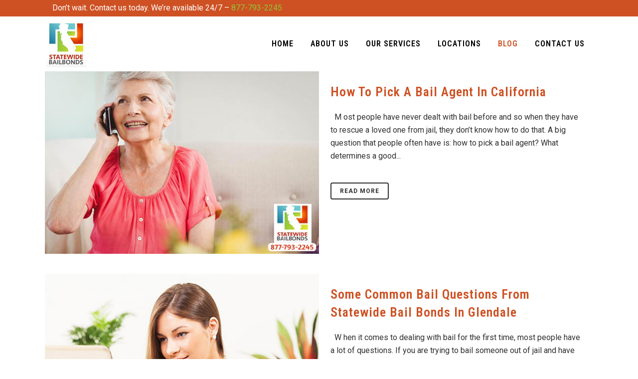

--- FILE ---
content_type: text/html; charset=UTF-8
request_url: https://statewide-bailbonds.com/blogs/page/34/
body_size: 18351
content:
<!DOCTYPE html>
<html dir="ltr" lang="en-US"
	prefix="og: https://ogp.me/ns#" >
<head>
	<meta charset="UTF-8" />
	
				<meta name="viewport" content="width=device-width,initial-scale=1,user-scalable=no">
		
            
                        <link rel="shortcut icon" type="image/x-icon" href="https://statewide-bailbonds.com/wp-content/uploads/2021/03/cropped-statewide-bailbonds.jpg">
            <link rel="apple-touch-icon" href="https://statewide-bailbonds.com/wp-content/uploads/2021/03/cropped-statewide-bailbonds.jpg"/>
        
	<link rel="profile" href="http://gmpg.org/xfn/11" />
	<link rel="pingback" href="https://statewide-bailbonds.com/xmlrpc.php" />

	<title>Bail Bonds Articles and Latest News | Help here 877-793-2245 - Part 34</title>

		<!-- All in One SEO Pro 4.3.7 - aioseo.com -->
		<meta name="description" content="Are you looking to bail a friend or family member out of jail, but are worried about the cost? Do not fret, Statewide Bail Bonds can help you out of a jam. - Part 34" />
		<meta name="robots" content="noindex, nofollow, max-image-preview:large" />
		<meta name="keywords" content="online bail bonds in glendale,low-income bail bonds in glendale,best bail bonds in glendale,1% bail bonds in glendale,easy bond approval in glendale,bail out of jail in glendale,fast release bail bonds in glendale,zero down bail bonds in glendale,glendale bail bonds,glendale bail bondsman,glendale bail agents,bail bondsman glendale,cheap bail bonds in glendale,no money down bail bonds glendale,nearest bail agents around glendale,fast bail bonds glendale,0 down bail bonds glendale,no collateral bail bonds in glendale,post bail online in glendale, affordable bail bonds in glendale,online bail bonds in pasadena,low-income bail bonds in pasadena,best bail bonds in pasadena,1% bail bonds in pasadena,easy bond approval in pasadena,bail out of jail in pasadena,fast release bail bonds in pasadena,zero down bail bonds in pasadena,pasadena bail bonds,pasadena bail bondsman,pasadena bail agents,bail bondsman pasadena,cheap bail bonds in pasadena,no money down bail bonds pasadena,nearest bail agents around pasadena,fast bail bonds pasadena,0 down bail bonds pasadena,no collateral bail bonds in pasadena,post bail online in pasadena, affordable bail bonds in pasadena,online bail bonds in burbank,low-income bail bonds in burbank,best bail bonds in burbank,1% bail bonds in burbank,easy bond approval in burbank,bail out of jail in burbank,fast release bail bonds in burbank,zero down bail bonds in burbank,burbank bail bonds,burbank bail bondsman,burbank bail agents,bail bondsman burbank,cheap bail bonds in burbank,no money down bail bonds burbank,nearest bail agents around burbank,fast bail bonds burbank,0 down bail bonds burbank,no collateral bail bonds in burbank,post bail online in burbank, affordable bail bonds in burbank,online bail bonds in los angeles,low-income bail bonds in los angeles,best bail bonds in los angeles,1% bail bonds in los angeles,easy bond approval in los angeles,bail out of jail in los angeles,fast release bail bonds in los angeles,zero down bail bonds in los angeles,los angeles bail bonds,los angeles bail bondsman,los angeles bail agents,bail bondsman los angeles,cheap bail bonds in los angeles,no money down bail bonds los angeles,nearest bail agents around los angeles,fast bail bonds los angeles,0 down bail bonds los angeles,no collateral bail bonds in los angeles,post bail online in los angeles, affordable bail bonds in los angeles" />
		<link rel="canonical" href="https://statewide-bailbonds.com/blogs/page/34/" />
		<link rel="prev" href="https://statewide-bailbonds.com/blogs/page/33/" />
		<link rel="next" href="https://statewide-bailbonds.com/blogs/page/35/" />
		<meta name="generator" content="All in One SEO Pro (AIOSEO) 4.3.7" />
		<meta property="og:locale" content="en_US" />
		<meta property="og:site_name" content="Statewide Burbank Glendale Pasadena Bail Bonds | One of the oldest and largest  bail bonds agencies in California" />
		<meta property="og:type" content="article" />
		<meta property="og:title" content="Bail Bonds Articles and Latest News | Help here 877-793-2245 - Part 34" />
		<meta property="og:description" content="Are you looking to bail a friend or family member out of jail, but are worried about the cost? Do not fret, Statewide Bail Bonds can help you out of a jam. - Part 34" />
		<meta property="og:url" content="https://statewide-bailbonds.com/blogs/page/34/" />
		<meta property="og:image" content="https://statewide-bailbonds.com/wp-content/uploads/2022/06/Amount-of-Bail-Money-Set-Call-Burbank-Bail-Bonds.png" />
		<meta property="og:image:secure_url" content="https://statewide-bailbonds.com/wp-content/uploads/2022/06/Amount-of-Bail-Money-Set-Call-Burbank-Bail-Bonds.png" />
		<meta property="og:image:width" content="700" />
		<meta property="og:image:height" content="467" />
		<meta property="article:published_time" content="2014-10-23T07:32:11+00:00" />
		<meta property="article:modified_time" content="2023-05-31T18:38:06+00:00" />
		<script type="application/ld+json" class="aioseo-schema">
			{"@context":"https:\/\/schema.org","@graph":[{"@type":"BreadcrumbList","@id":"https:\/\/statewide-bailbonds.com\/blogs\/page\/34\/#breadcrumblist","itemListElement":[{"@type":"ListItem","@id":"https:\/\/statewide-bailbonds.com\/#listItem","position":1,"item":{"@type":"WebPage","@id":"https:\/\/statewide-bailbonds.com\/","name":"Home","description":"Are you looking to bail a friend or family member out of jail, but are worried about the cost? Do not fret, Statewide Bail Bonds can help you out of a jam. - Part 34","url":"https:\/\/statewide-bailbonds.com\/"},"nextItem":"https:\/\/statewide-bailbonds.com\/blogs\/#listItem"},{"@type":"ListItem","@id":"https:\/\/statewide-bailbonds.com\/blogs\/#listItem","position":2,"item":{"@type":"WebPage","@id":"https:\/\/statewide-bailbonds.com\/blogs\/","name":"Our Blog","description":"Are you looking to bail a friend or family member out of jail, but are worried about the cost? Do not fret, Statewide Bail Bonds can help you out of a jam. - Part 34","url":"https:\/\/statewide-bailbonds.com\/blogs\/"},"previousItem":"https:\/\/statewide-bailbonds.com\/#listItem"}]},{"@type":"CollectionPage","@id":"https:\/\/statewide-bailbonds.com\/blogs\/page\/34\/#collectionpage","url":"https:\/\/statewide-bailbonds.com\/blogs\/page\/34\/","name":"Bail Bonds Articles and Latest News | Help here 877-793-2245 - Part 34","description":"Are you looking to bail a friend or family member out of jail, but are worried about the cost? Do not fret, Statewide Bail Bonds can help you out of a jam. - Part 34","inLanguage":"en-US","isPartOf":{"@id":"https:\/\/statewide-bailbonds.com\/#website"},"breadcrumb":{"@id":"https:\/\/statewide-bailbonds.com\/blogs\/page\/34\/#breadcrumblist"}},{"@type":"Organization","@id":"https:\/\/statewide-bailbonds.com\/#organization","name":"Statewide Bail Bonds | Los Angeles Bail Bonds","url":"https:\/\/statewide-bailbonds.com\/","logo":{"@type":"ImageObject","url":"https:\/\/statewide-bailbonds.com\/wp-content\/uploads\/2021\/03\/statewide-bailbonds.jpg","@id":"https:\/\/statewide-bailbonds.com\/#organizationLogo","width":128,"height":150,"caption":"statewide-bailbonds"},"image":{"@id":"https:\/\/statewide-bailbonds.com\/#organizationLogo"},"contactPoint":{"@type":"ContactPoint","telephone":"+18777932245","contactType":"Customer Support"}},{"@type":"WebPage","@id":"https:\/\/statewide-bailbonds.com\/blogs\/page\/34\/#webpage","url":"https:\/\/statewide-bailbonds.com\/blogs\/page\/34\/","name":"Bail Bonds Articles and Latest News | Help here 877-793-2245 - Part 34","description":"Are you looking to bail a friend or family member out of jail, but are worried about the cost? Do not fret, Statewide Bail Bonds can help you out of a jam. - Part 34","inLanguage":"en-US","isPartOf":{"@id":"https:\/\/statewide-bailbonds.com\/#website"},"breadcrumb":{"@id":"https:\/\/statewide-bailbonds.com\/blogs\/page\/34\/#breadcrumblist"}},{"@type":"WebSite","@id":"https:\/\/statewide-bailbonds.com\/#website","url":"https:\/\/statewide-bailbonds.com\/","name":"Statewide Burbank Glendale Pasadena Bail Bonds","description":"One of the oldest and largest  bail bonds agencies in California","inLanguage":"en-US","publisher":{"@id":"https:\/\/statewide-bailbonds.com\/#organization"}}]}
		</script>
		<script type="text/javascript" >
			window.ga=window.ga||function(){(ga.q=ga.q||[]).push(arguments)};ga.l=+new Date;
			ga('create', "UA-56819274-1", 'auto');
			ga('send', 'pageview');
		</script>
		<script async src="https://www.google-analytics.com/analytics.js"></script>
		<!-- All in One SEO Pro -->

<link rel='dns-prefetch' href='//fonts.googleapis.com' />
<link rel="alternate" type="application/rss+xml" title="Statewide Burbank Glendale Pasadena Bail Bonds &raquo; Feed" href="https://statewide-bailbonds.com/feed/" />
<script type="text/javascript">
window._wpemojiSettings = {"baseUrl":"https:\/\/s.w.org\/images\/core\/emoji\/14.0.0\/72x72\/","ext":".png","svgUrl":"https:\/\/s.w.org\/images\/core\/emoji\/14.0.0\/svg\/","svgExt":".svg","source":{"concatemoji":"https:\/\/statewide-bailbonds.com\/wp-includes\/js\/wp-emoji-release.min.js?ver=6.2.8"}};
/*! This file is auto-generated */
!function(e,a,t){var n,r,o,i=a.createElement("canvas"),p=i.getContext&&i.getContext("2d");function s(e,t){p.clearRect(0,0,i.width,i.height),p.fillText(e,0,0);e=i.toDataURL();return p.clearRect(0,0,i.width,i.height),p.fillText(t,0,0),e===i.toDataURL()}function c(e){var t=a.createElement("script");t.src=e,t.defer=t.type="text/javascript",a.getElementsByTagName("head")[0].appendChild(t)}for(o=Array("flag","emoji"),t.supports={everything:!0,everythingExceptFlag:!0},r=0;r<o.length;r++)t.supports[o[r]]=function(e){if(p&&p.fillText)switch(p.textBaseline="top",p.font="600 32px Arial",e){case"flag":return s("\ud83c\udff3\ufe0f\u200d\u26a7\ufe0f","\ud83c\udff3\ufe0f\u200b\u26a7\ufe0f")?!1:!s("\ud83c\uddfa\ud83c\uddf3","\ud83c\uddfa\u200b\ud83c\uddf3")&&!s("\ud83c\udff4\udb40\udc67\udb40\udc62\udb40\udc65\udb40\udc6e\udb40\udc67\udb40\udc7f","\ud83c\udff4\u200b\udb40\udc67\u200b\udb40\udc62\u200b\udb40\udc65\u200b\udb40\udc6e\u200b\udb40\udc67\u200b\udb40\udc7f");case"emoji":return!s("\ud83e\udef1\ud83c\udffb\u200d\ud83e\udef2\ud83c\udfff","\ud83e\udef1\ud83c\udffb\u200b\ud83e\udef2\ud83c\udfff")}return!1}(o[r]),t.supports.everything=t.supports.everything&&t.supports[o[r]],"flag"!==o[r]&&(t.supports.everythingExceptFlag=t.supports.everythingExceptFlag&&t.supports[o[r]]);t.supports.everythingExceptFlag=t.supports.everythingExceptFlag&&!t.supports.flag,t.DOMReady=!1,t.readyCallback=function(){t.DOMReady=!0},t.supports.everything||(n=function(){t.readyCallback()},a.addEventListener?(a.addEventListener("DOMContentLoaded",n,!1),e.addEventListener("load",n,!1)):(e.attachEvent("onload",n),a.attachEvent("onreadystatechange",function(){"complete"===a.readyState&&t.readyCallback()})),(e=t.source||{}).concatemoji?c(e.concatemoji):e.wpemoji&&e.twemoji&&(c(e.twemoji),c(e.wpemoji)))}(window,document,window._wpemojiSettings);
</script>
<style type="text/css">
img.wp-smiley,
img.emoji {
	display: inline !important;
	border: none !important;
	box-shadow: none !important;
	height: 1em !important;
	width: 1em !important;
	margin: 0 0.07em !important;
	vertical-align: -0.1em !important;
	background: none !important;
	padding: 0 !important;
}
</style>
	<link rel='stylesheet' id='pt-cv-public-style-css' href='https://statewide-bailbonds.com/wp-content/plugins/content-views-query-and-display-post-page/public/assets/css/cv.css?ver=4.2.1' type='text/css' media='all' />
<link rel='stylesheet' id='wp-block-library-css' href='https://statewide-bailbonds.com/wp-includes/css/dist/block-library/style.min.css?ver=6.2.8' type='text/css' media='all' />
<link rel='stylesheet' id='classic-theme-styles-css' href='https://statewide-bailbonds.com/wp-includes/css/classic-themes.min.css?ver=6.2.8' type='text/css' media='all' />
<style id='global-styles-inline-css' type='text/css'>
body{--wp--preset--color--black: #000000;--wp--preset--color--cyan-bluish-gray: #abb8c3;--wp--preset--color--white: #ffffff;--wp--preset--color--pale-pink: #f78da7;--wp--preset--color--vivid-red: #cf2e2e;--wp--preset--color--luminous-vivid-orange: #ff6900;--wp--preset--color--luminous-vivid-amber: #fcb900;--wp--preset--color--light-green-cyan: #7bdcb5;--wp--preset--color--vivid-green-cyan: #00d084;--wp--preset--color--pale-cyan-blue: #8ed1fc;--wp--preset--color--vivid-cyan-blue: #0693e3;--wp--preset--color--vivid-purple: #9b51e0;--wp--preset--gradient--vivid-cyan-blue-to-vivid-purple: linear-gradient(135deg,rgba(6,147,227,1) 0%,rgb(155,81,224) 100%);--wp--preset--gradient--light-green-cyan-to-vivid-green-cyan: linear-gradient(135deg,rgb(122,220,180) 0%,rgb(0,208,130) 100%);--wp--preset--gradient--luminous-vivid-amber-to-luminous-vivid-orange: linear-gradient(135deg,rgba(252,185,0,1) 0%,rgba(255,105,0,1) 100%);--wp--preset--gradient--luminous-vivid-orange-to-vivid-red: linear-gradient(135deg,rgba(255,105,0,1) 0%,rgb(207,46,46) 100%);--wp--preset--gradient--very-light-gray-to-cyan-bluish-gray: linear-gradient(135deg,rgb(238,238,238) 0%,rgb(169,184,195) 100%);--wp--preset--gradient--cool-to-warm-spectrum: linear-gradient(135deg,rgb(74,234,220) 0%,rgb(151,120,209) 20%,rgb(207,42,186) 40%,rgb(238,44,130) 60%,rgb(251,105,98) 80%,rgb(254,248,76) 100%);--wp--preset--gradient--blush-light-purple: linear-gradient(135deg,rgb(255,206,236) 0%,rgb(152,150,240) 100%);--wp--preset--gradient--blush-bordeaux: linear-gradient(135deg,rgb(254,205,165) 0%,rgb(254,45,45) 50%,rgb(107,0,62) 100%);--wp--preset--gradient--luminous-dusk: linear-gradient(135deg,rgb(255,203,112) 0%,rgb(199,81,192) 50%,rgb(65,88,208) 100%);--wp--preset--gradient--pale-ocean: linear-gradient(135deg,rgb(255,245,203) 0%,rgb(182,227,212) 50%,rgb(51,167,181) 100%);--wp--preset--gradient--electric-grass: linear-gradient(135deg,rgb(202,248,128) 0%,rgb(113,206,126) 100%);--wp--preset--gradient--midnight: linear-gradient(135deg,rgb(2,3,129) 0%,rgb(40,116,252) 100%);--wp--preset--duotone--dark-grayscale: url('#wp-duotone-dark-grayscale');--wp--preset--duotone--grayscale: url('#wp-duotone-grayscale');--wp--preset--duotone--purple-yellow: url('#wp-duotone-purple-yellow');--wp--preset--duotone--blue-red: url('#wp-duotone-blue-red');--wp--preset--duotone--midnight: url('#wp-duotone-midnight');--wp--preset--duotone--magenta-yellow: url('#wp-duotone-magenta-yellow');--wp--preset--duotone--purple-green: url('#wp-duotone-purple-green');--wp--preset--duotone--blue-orange: url('#wp-duotone-blue-orange');--wp--preset--font-size--small: 13px;--wp--preset--font-size--medium: 20px;--wp--preset--font-size--large: 36px;--wp--preset--font-size--x-large: 42px;--wp--preset--spacing--20: 0.44rem;--wp--preset--spacing--30: 0.67rem;--wp--preset--spacing--40: 1rem;--wp--preset--spacing--50: 1.5rem;--wp--preset--spacing--60: 2.25rem;--wp--preset--spacing--70: 3.38rem;--wp--preset--spacing--80: 5.06rem;--wp--preset--shadow--natural: 6px 6px 9px rgba(0, 0, 0, 0.2);--wp--preset--shadow--deep: 12px 12px 50px rgba(0, 0, 0, 0.4);--wp--preset--shadow--sharp: 6px 6px 0px rgba(0, 0, 0, 0.2);--wp--preset--shadow--outlined: 6px 6px 0px -3px rgba(255, 255, 255, 1), 6px 6px rgba(0, 0, 0, 1);--wp--preset--shadow--crisp: 6px 6px 0px rgba(0, 0, 0, 1);}:where(.is-layout-flex){gap: 0.5em;}body .is-layout-flow > .alignleft{float: left;margin-inline-start: 0;margin-inline-end: 2em;}body .is-layout-flow > .alignright{float: right;margin-inline-start: 2em;margin-inline-end: 0;}body .is-layout-flow > .aligncenter{margin-left: auto !important;margin-right: auto !important;}body .is-layout-constrained > .alignleft{float: left;margin-inline-start: 0;margin-inline-end: 2em;}body .is-layout-constrained > .alignright{float: right;margin-inline-start: 2em;margin-inline-end: 0;}body .is-layout-constrained > .aligncenter{margin-left: auto !important;margin-right: auto !important;}body .is-layout-constrained > :where(:not(.alignleft):not(.alignright):not(.alignfull)){max-width: var(--wp--style--global--content-size);margin-left: auto !important;margin-right: auto !important;}body .is-layout-constrained > .alignwide{max-width: var(--wp--style--global--wide-size);}body .is-layout-flex{display: flex;}body .is-layout-flex{flex-wrap: wrap;align-items: center;}body .is-layout-flex > *{margin: 0;}:where(.wp-block-columns.is-layout-flex){gap: 2em;}.has-black-color{color: var(--wp--preset--color--black) !important;}.has-cyan-bluish-gray-color{color: var(--wp--preset--color--cyan-bluish-gray) !important;}.has-white-color{color: var(--wp--preset--color--white) !important;}.has-pale-pink-color{color: var(--wp--preset--color--pale-pink) !important;}.has-vivid-red-color{color: var(--wp--preset--color--vivid-red) !important;}.has-luminous-vivid-orange-color{color: var(--wp--preset--color--luminous-vivid-orange) !important;}.has-luminous-vivid-amber-color{color: var(--wp--preset--color--luminous-vivid-amber) !important;}.has-light-green-cyan-color{color: var(--wp--preset--color--light-green-cyan) !important;}.has-vivid-green-cyan-color{color: var(--wp--preset--color--vivid-green-cyan) !important;}.has-pale-cyan-blue-color{color: var(--wp--preset--color--pale-cyan-blue) !important;}.has-vivid-cyan-blue-color{color: var(--wp--preset--color--vivid-cyan-blue) !important;}.has-vivid-purple-color{color: var(--wp--preset--color--vivid-purple) !important;}.has-black-background-color{background-color: var(--wp--preset--color--black) !important;}.has-cyan-bluish-gray-background-color{background-color: var(--wp--preset--color--cyan-bluish-gray) !important;}.has-white-background-color{background-color: var(--wp--preset--color--white) !important;}.has-pale-pink-background-color{background-color: var(--wp--preset--color--pale-pink) !important;}.has-vivid-red-background-color{background-color: var(--wp--preset--color--vivid-red) !important;}.has-luminous-vivid-orange-background-color{background-color: var(--wp--preset--color--luminous-vivid-orange) !important;}.has-luminous-vivid-amber-background-color{background-color: var(--wp--preset--color--luminous-vivid-amber) !important;}.has-light-green-cyan-background-color{background-color: var(--wp--preset--color--light-green-cyan) !important;}.has-vivid-green-cyan-background-color{background-color: var(--wp--preset--color--vivid-green-cyan) !important;}.has-pale-cyan-blue-background-color{background-color: var(--wp--preset--color--pale-cyan-blue) !important;}.has-vivid-cyan-blue-background-color{background-color: var(--wp--preset--color--vivid-cyan-blue) !important;}.has-vivid-purple-background-color{background-color: var(--wp--preset--color--vivid-purple) !important;}.has-black-border-color{border-color: var(--wp--preset--color--black) !important;}.has-cyan-bluish-gray-border-color{border-color: var(--wp--preset--color--cyan-bluish-gray) !important;}.has-white-border-color{border-color: var(--wp--preset--color--white) !important;}.has-pale-pink-border-color{border-color: var(--wp--preset--color--pale-pink) !important;}.has-vivid-red-border-color{border-color: var(--wp--preset--color--vivid-red) !important;}.has-luminous-vivid-orange-border-color{border-color: var(--wp--preset--color--luminous-vivid-orange) !important;}.has-luminous-vivid-amber-border-color{border-color: var(--wp--preset--color--luminous-vivid-amber) !important;}.has-light-green-cyan-border-color{border-color: var(--wp--preset--color--light-green-cyan) !important;}.has-vivid-green-cyan-border-color{border-color: var(--wp--preset--color--vivid-green-cyan) !important;}.has-pale-cyan-blue-border-color{border-color: var(--wp--preset--color--pale-cyan-blue) !important;}.has-vivid-cyan-blue-border-color{border-color: var(--wp--preset--color--vivid-cyan-blue) !important;}.has-vivid-purple-border-color{border-color: var(--wp--preset--color--vivid-purple) !important;}.has-vivid-cyan-blue-to-vivid-purple-gradient-background{background: var(--wp--preset--gradient--vivid-cyan-blue-to-vivid-purple) !important;}.has-light-green-cyan-to-vivid-green-cyan-gradient-background{background: var(--wp--preset--gradient--light-green-cyan-to-vivid-green-cyan) !important;}.has-luminous-vivid-amber-to-luminous-vivid-orange-gradient-background{background: var(--wp--preset--gradient--luminous-vivid-amber-to-luminous-vivid-orange) !important;}.has-luminous-vivid-orange-to-vivid-red-gradient-background{background: var(--wp--preset--gradient--luminous-vivid-orange-to-vivid-red) !important;}.has-very-light-gray-to-cyan-bluish-gray-gradient-background{background: var(--wp--preset--gradient--very-light-gray-to-cyan-bluish-gray) !important;}.has-cool-to-warm-spectrum-gradient-background{background: var(--wp--preset--gradient--cool-to-warm-spectrum) !important;}.has-blush-light-purple-gradient-background{background: var(--wp--preset--gradient--blush-light-purple) !important;}.has-blush-bordeaux-gradient-background{background: var(--wp--preset--gradient--blush-bordeaux) !important;}.has-luminous-dusk-gradient-background{background: var(--wp--preset--gradient--luminous-dusk) !important;}.has-pale-ocean-gradient-background{background: var(--wp--preset--gradient--pale-ocean) !important;}.has-electric-grass-gradient-background{background: var(--wp--preset--gradient--electric-grass) !important;}.has-midnight-gradient-background{background: var(--wp--preset--gradient--midnight) !important;}.has-small-font-size{font-size: var(--wp--preset--font-size--small) !important;}.has-medium-font-size{font-size: var(--wp--preset--font-size--medium) !important;}.has-large-font-size{font-size: var(--wp--preset--font-size--large) !important;}.has-x-large-font-size{font-size: var(--wp--preset--font-size--x-large) !important;}
.wp-block-navigation a:where(:not(.wp-element-button)){color: inherit;}
:where(.wp-block-columns.is-layout-flex){gap: 2em;}
.wp-block-pullquote{font-size: 1.5em;line-height: 1.6;}
</style>
<link rel='stylesheet' id='contact-form-7-css' href='https://statewide-bailbonds.com/wp-content/plugins/contact-form-7/includes/css/styles.css?ver=5.8.7' type='text/css' media='all' />
<link rel='stylesheet' id='mediaelement-css' href='https://statewide-bailbonds.com/wp-includes/js/mediaelement/mediaelementplayer-legacy.min.css?ver=4.2.17' type='text/css' media='all' />
<link rel='stylesheet' id='wp-mediaelement-css' href='https://statewide-bailbonds.com/wp-includes/js/mediaelement/wp-mediaelement.min.css?ver=6.2.8' type='text/css' media='all' />
<link rel='stylesheet' id='bridge-default-style-css' href='https://statewide-bailbonds.com/wp-content/themes/bridge/style.css?ver=6.2.8' type='text/css' media='all' />
<link rel='stylesheet' id='bridge-qode-font_awesome-css' href='https://statewide-bailbonds.com/wp-content/themes/bridge/css/font-awesome/css/font-awesome.min.css?ver=6.2.8' type='text/css' media='all' />
<link rel='stylesheet' id='bridge-qode-font_elegant-css' href='https://statewide-bailbonds.com/wp-content/themes/bridge/css/elegant-icons/style.min.css?ver=6.2.8' type='text/css' media='all' />
<link rel='stylesheet' id='bridge-qode-linea_icons-css' href='https://statewide-bailbonds.com/wp-content/themes/bridge/css/linea-icons/style.css?ver=6.2.8' type='text/css' media='all' />
<link rel='stylesheet' id='bridge-qode-dripicons-css' href='https://statewide-bailbonds.com/wp-content/themes/bridge/css/dripicons/dripicons.css?ver=6.2.8' type='text/css' media='all' />
<link rel='stylesheet' id='bridge-qode-kiko-css' href='https://statewide-bailbonds.com/wp-content/themes/bridge/css/kiko/kiko-all.css?ver=6.2.8' type='text/css' media='all' />
<link rel='stylesheet' id='bridge-qode-font_awesome_5-css' href='https://statewide-bailbonds.com/wp-content/themes/bridge/css/font-awesome-5/css/font-awesome-5.min.css?ver=6.2.8' type='text/css' media='all' />
<link rel='stylesheet' id='bridge-stylesheet-css' href='https://statewide-bailbonds.com/wp-content/themes/bridge/css/stylesheet.min.css?ver=6.2.8' type='text/css' media='all' />
<style id='bridge-stylesheet-inline-css' type='text/css'>
   .home.disabled_footer_top .footer_top_holder, .home.disabled_footer_bottom .footer_bottom_holder { display: none;}


</style>
<link rel='stylesheet' id='bridge-print-css' href='https://statewide-bailbonds.com/wp-content/themes/bridge/css/print.css?ver=6.2.8' type='text/css' media='all' />
<link rel='stylesheet' id='bridge-style-dynamic-css' href='https://statewide-bailbonds.com/wp-content/themes/bridge/css/style_dynamic.css?ver=1689787750' type='text/css' media='all' />
<link rel='stylesheet' id='bridge-responsive-css' href='https://statewide-bailbonds.com/wp-content/themes/bridge/css/responsive.min.css?ver=6.2.8' type='text/css' media='all' />
<link rel='stylesheet' id='bridge-style-dynamic-responsive-css' href='https://statewide-bailbonds.com/wp-content/themes/bridge/css/style_dynamic_responsive.css?ver=1689787750' type='text/css' media='all' />
<style id='bridge-style-dynamic-responsive-inline-css' type='text/css'>
p {padding-bottom: 10px;}
h1, h2 { padding-bottom:20px}
h3, h4, h5 { padding-bottom:15px}
.post_info {display: none !important}
.blog_holder article .post_text h2 .date {display: none}
.single_tags {display: none}


ul { padding-bottom:20px}

.blog_holder.blog_single article h2 {
    display: block; padding-bottom:25px
}

.header_top p { color:#fff }

.header_top .right {
color:#fff 
}
</style>
<link rel='stylesheet' id='js_composer_front-css' href='https://statewide-bailbonds.com/wp-content/plugins/js_composer/assets/css/js_composer.min.css?ver=6.5.0' type='text/css' media='all' />
<link rel='stylesheet' id='bridge-style-handle-google-fonts-css' href='https://fonts.googleapis.com/css?family=Raleway%3A100%2C200%2C300%2C400%2C500%2C600%2C700%2C800%2C900%2C100italic%2C300italic%2C400italic%2C700italic%7CRoboto+Condensed%3A100%2C200%2C300%2C400%2C500%2C600%2C700%2C800%2C900%2C100italic%2C300italic%2C400italic%2C700italic%7CRoboto%3A100%2C200%2C300%2C400%2C500%2C600%2C700%2C800%2C900%2C100italic%2C300italic%2C400italic%2C700italic&#038;subset=latin%2Clatin-ext&#038;ver=1.0.0' type='text/css' media='all' />
<link rel='stylesheet' id='bridge-core-dashboard-style-css' href='https://statewide-bailbonds.com/wp-content/plugins/bridge-core/modules/core-dashboard/assets/css/core-dashboard.min.css?ver=6.2.8' type='text/css' media='all' />
<link rel='stylesheet' id='bridge-childstyle-css' href='https://statewide-bailbonds.com/wp-content/themes/bridge-child/style.css?ver=6.2.8' type='text/css' media='all' />
<script type='text/javascript' src='https://statewide-bailbonds.com/wp-includes/js/jquery/jquery.min.js?ver=3.6.4' id='jquery-core-js'></script>
<script type='text/javascript' src='https://statewide-bailbonds.com/wp-includes/js/jquery/jquery-migrate.min.js?ver=3.4.0' id='jquery-migrate-js'></script>
<link rel="https://api.w.org/" href="https://statewide-bailbonds.com/wp-json/" /><link rel="EditURI" type="application/rsd+xml" title="RSD" href="https://statewide-bailbonds.com/xmlrpc.php?rsd" />
<link rel="wlwmanifest" type="application/wlwmanifest+xml" href="https://statewide-bailbonds.com/wp-includes/wlwmanifest.xml" />
<meta name="generator" content="WordPress 6.2.8" />
<meta name="generator" content="Powered by WPBakery Page Builder - drag and drop page builder for WordPress."/>
<noscript><style> .wpb_animate_when_almost_visible { opacity: 1; }</style></noscript></head>

<body class="blog paged paged-34 bridge-core-2.6.4 metaslider-plugin  qode-title-hidden qode_grid_1300 qode-child-theme-ver-1.0.0 qode-theme-ver-24.9 qode-theme-bridge disabled_footer_top qode_header_in_grid wpb-js-composer js-comp-ver-6.5.0 vc_responsive" itemscope itemtype="http://schema.org/WebPage">


<svg xmlns="http://www.w3.org/2000/svg" viewBox="0 0 0 0" width="0" height="0" focusable="false" role="none" style="visibility: hidden; position: absolute; left: -9999px; overflow: hidden;" ><defs><filter id="wp-duotone-dark-grayscale"><feColorMatrix color-interpolation-filters="sRGB" type="matrix" values=" .299 .587 .114 0 0 .299 .587 .114 0 0 .299 .587 .114 0 0 .299 .587 .114 0 0 " /><feComponentTransfer color-interpolation-filters="sRGB" ><feFuncR type="table" tableValues="0 0.49803921568627" /><feFuncG type="table" tableValues="0 0.49803921568627" /><feFuncB type="table" tableValues="0 0.49803921568627" /><feFuncA type="table" tableValues="1 1" /></feComponentTransfer><feComposite in2="SourceGraphic" operator="in" /></filter></defs></svg><svg xmlns="http://www.w3.org/2000/svg" viewBox="0 0 0 0" width="0" height="0" focusable="false" role="none" style="visibility: hidden; position: absolute; left: -9999px; overflow: hidden;" ><defs><filter id="wp-duotone-grayscale"><feColorMatrix color-interpolation-filters="sRGB" type="matrix" values=" .299 .587 .114 0 0 .299 .587 .114 0 0 .299 .587 .114 0 0 .299 .587 .114 0 0 " /><feComponentTransfer color-interpolation-filters="sRGB" ><feFuncR type="table" tableValues="0 1" /><feFuncG type="table" tableValues="0 1" /><feFuncB type="table" tableValues="0 1" /><feFuncA type="table" tableValues="1 1" /></feComponentTransfer><feComposite in2="SourceGraphic" operator="in" /></filter></defs></svg><svg xmlns="http://www.w3.org/2000/svg" viewBox="0 0 0 0" width="0" height="0" focusable="false" role="none" style="visibility: hidden; position: absolute; left: -9999px; overflow: hidden;" ><defs><filter id="wp-duotone-purple-yellow"><feColorMatrix color-interpolation-filters="sRGB" type="matrix" values=" .299 .587 .114 0 0 .299 .587 .114 0 0 .299 .587 .114 0 0 .299 .587 .114 0 0 " /><feComponentTransfer color-interpolation-filters="sRGB" ><feFuncR type="table" tableValues="0.54901960784314 0.98823529411765" /><feFuncG type="table" tableValues="0 1" /><feFuncB type="table" tableValues="0.71764705882353 0.25490196078431" /><feFuncA type="table" tableValues="1 1" /></feComponentTransfer><feComposite in2="SourceGraphic" operator="in" /></filter></defs></svg><svg xmlns="http://www.w3.org/2000/svg" viewBox="0 0 0 0" width="0" height="0" focusable="false" role="none" style="visibility: hidden; position: absolute; left: -9999px; overflow: hidden;" ><defs><filter id="wp-duotone-blue-red"><feColorMatrix color-interpolation-filters="sRGB" type="matrix" values=" .299 .587 .114 0 0 .299 .587 .114 0 0 .299 .587 .114 0 0 .299 .587 .114 0 0 " /><feComponentTransfer color-interpolation-filters="sRGB" ><feFuncR type="table" tableValues="0 1" /><feFuncG type="table" tableValues="0 0.27843137254902" /><feFuncB type="table" tableValues="0.5921568627451 0.27843137254902" /><feFuncA type="table" tableValues="1 1" /></feComponentTransfer><feComposite in2="SourceGraphic" operator="in" /></filter></defs></svg><svg xmlns="http://www.w3.org/2000/svg" viewBox="0 0 0 0" width="0" height="0" focusable="false" role="none" style="visibility: hidden; position: absolute; left: -9999px; overflow: hidden;" ><defs><filter id="wp-duotone-midnight"><feColorMatrix color-interpolation-filters="sRGB" type="matrix" values=" .299 .587 .114 0 0 .299 .587 .114 0 0 .299 .587 .114 0 0 .299 .587 .114 0 0 " /><feComponentTransfer color-interpolation-filters="sRGB" ><feFuncR type="table" tableValues="0 0" /><feFuncG type="table" tableValues="0 0.64705882352941" /><feFuncB type="table" tableValues="0 1" /><feFuncA type="table" tableValues="1 1" /></feComponentTransfer><feComposite in2="SourceGraphic" operator="in" /></filter></defs></svg><svg xmlns="http://www.w3.org/2000/svg" viewBox="0 0 0 0" width="0" height="0" focusable="false" role="none" style="visibility: hidden; position: absolute; left: -9999px; overflow: hidden;" ><defs><filter id="wp-duotone-magenta-yellow"><feColorMatrix color-interpolation-filters="sRGB" type="matrix" values=" .299 .587 .114 0 0 .299 .587 .114 0 0 .299 .587 .114 0 0 .299 .587 .114 0 0 " /><feComponentTransfer color-interpolation-filters="sRGB" ><feFuncR type="table" tableValues="0.78039215686275 1" /><feFuncG type="table" tableValues="0 0.94901960784314" /><feFuncB type="table" tableValues="0.35294117647059 0.47058823529412" /><feFuncA type="table" tableValues="1 1" /></feComponentTransfer><feComposite in2="SourceGraphic" operator="in" /></filter></defs></svg><svg xmlns="http://www.w3.org/2000/svg" viewBox="0 0 0 0" width="0" height="0" focusable="false" role="none" style="visibility: hidden; position: absolute; left: -9999px; overflow: hidden;" ><defs><filter id="wp-duotone-purple-green"><feColorMatrix color-interpolation-filters="sRGB" type="matrix" values=" .299 .587 .114 0 0 .299 .587 .114 0 0 .299 .587 .114 0 0 .299 .587 .114 0 0 " /><feComponentTransfer color-interpolation-filters="sRGB" ><feFuncR type="table" tableValues="0.65098039215686 0.40392156862745" /><feFuncG type="table" tableValues="0 1" /><feFuncB type="table" tableValues="0.44705882352941 0.4" /><feFuncA type="table" tableValues="1 1" /></feComponentTransfer><feComposite in2="SourceGraphic" operator="in" /></filter></defs></svg><svg xmlns="http://www.w3.org/2000/svg" viewBox="0 0 0 0" width="0" height="0" focusable="false" role="none" style="visibility: hidden; position: absolute; left: -9999px; overflow: hidden;" ><defs><filter id="wp-duotone-blue-orange"><feColorMatrix color-interpolation-filters="sRGB" type="matrix" values=" .299 .587 .114 0 0 .299 .587 .114 0 0 .299 .587 .114 0 0 .299 .587 .114 0 0 " /><feComponentTransfer color-interpolation-filters="sRGB" ><feFuncR type="table" tableValues="0.098039215686275 1" /><feFuncG type="table" tableValues="0 0.66274509803922" /><feFuncB type="table" tableValues="0.84705882352941 0.41960784313725" /><feFuncA type="table" tableValues="1 1" /></feComponentTransfer><feComposite in2="SourceGraphic" operator="in" /></filter></defs></svg>

<div class="wrapper">
	<div class="wrapper_inner">

    
		<!-- Google Analytics start -->
				<!-- Google Analytics end -->

		
	<header class=" has_top scroll_header_top_area  stick scrolled_not_transparent page_header">
	<div class="header_inner clearfix">
				<div class="header_top_bottom_holder">
				<div class="header_top clearfix" style='' >
				<div class="container">
			<div class="container_inner clearfix">
														<div class="left">
						<div class="inner">
							<div class="header-widget widget_text header-left-widget">			<div class="textwidget"><p>Don’t wait. Contact us today. We’re available 24/7 &#8211; <a href="tel:877-793-2245">877-793-2245</a></p>
</div>
		</div>						</div>
					</div>
					<div class="right">
						<div class="inner">
													</div>
					</div>
													</div>
		</div>
		</div>

			<div class="header_bottom clearfix" style='' >
								<div class="container">
					<div class="container_inner clearfix">
																				<div class="header_inner_left">
																	<div class="mobile_menu_button">
		<span>
			<i class="qode_icon_font_awesome fa fa-bars " ></i>		</span>
	</div>
								<div class="logo_wrapper" >
	<div class="q_logo">
		<a itemprop="url" href="https://statewide-bailbonds.com/" >
             <img itemprop="image" class="normal" src="https://statewide-bailbonds.com/wp-content/uploads/2021/03/statewide-bailbonds.jpg" alt="Logo"> 			 <img itemprop="image" class="light" src="https://statewide-bailbonds.com/wp-content/uploads/2021/03/statewide-bailbonds.jpg" alt="Logo"/> 			 <img itemprop="image" class="dark" src="https://statewide-bailbonds.com/wp-content/uploads/2021/03/statewide-bailbonds.jpg" alt="Logo"/> 			 <img itemprop="image" class="sticky" src="https://statewide-bailbonds.com/wp-content/uploads/2021/03/statewide-bailbonds.jpg" alt="Logo"/> 			 <img itemprop="image" class="mobile" src="https://statewide-bailbonds.com/wp-content/uploads/2021/03/statewide-bailbonds.jpg" alt="Logo"/> 					</a>
	</div>
	</div>															</div>
															<div class="header_inner_right">
									<div class="side_menu_button_wrapper right">
																														<div class="side_menu_button">
																																	
										</div>
									</div>
								</div>
							
							
							<nav class="main_menu drop_down right">
								<ul id="menu-footer" class=""><li id="nav-menu-item-9978" class="menu-item menu-item-type-custom menu-item-object-custom menu-item-home  narrow"><a href="http://statewide-bailbonds.com/" class=""><i class="menu_icon blank fa"></i><span>Home</span><span class="plus"></span></a></li>
<li id="nav-menu-item-114" class="menu-item menu-item-type-post_type menu-item-object-page  narrow"><a href="https://statewide-bailbonds.com/about-us/" class=""><i class="menu_icon blank fa"></i><span>About Us</span><span class="plus"></span></a></li>
<li id="nav-menu-item-113" class="menu-item menu-item-type-post_type menu-item-object-page  narrow"><a href="https://statewide-bailbonds.com/our-services/" class=""><i class="menu_icon blank fa"></i><span>Our Services</span><span class="plus"></span></a></li>
<li id="nav-menu-item-16648" class="menu-item menu-item-type-custom menu-item-object-custom menu-item-has-children  has_sub narrow"><a href="#" class=""><i class="menu_icon blank fa"></i><span>Locations</span><span class="plus"></span></a>
<div class="second"><div class="inner"><ul>
	<li id="nav-menu-item-16651" class="menu-item menu-item-type-custom menu-item-object-custom "><a href="https://statewide-bailbonds.com/statewide-bail-bonds-is-here-for-you/" class=""><i class="menu_icon blank fa"></i><span>Burbank</span><span class="plus"></span></a></li>
	<li id="nav-menu-item-16650" class="menu-item menu-item-type-custom menu-item-object-custom "><a href="https://statewide-bailbonds.com/statewide-bail-bonds-in-glendale-provides-0-bail-for-qualified-clients/" class=""><i class="menu_icon blank fa"></i><span>Glendale</span><span class="plus"></span></a></li>
	<li id="nav-menu-item-16653" class="menu-item menu-item-type-custom menu-item-object-custom "><a href="https://statewide-bailbonds.com/office-locations/why-pay-full-price-for-a-bail/" class=""><i class="menu_icon blank fa"></i><span>Eagle Rock</span><span class="plus"></span></a></li>
	<li id="nav-menu-item-16649" class="menu-item menu-item-type-custom menu-item-object-custom "><a href="https://statewide-bailbonds.com/what-do-you-need-to-get-bail-started/" class=""><i class="menu_icon blank fa"></i><span>Los Angeles</span><span class="plus"></span></a></li>
	<li id="nav-menu-item-16652" class="menu-item menu-item-type-custom menu-item-object-custom "><a href="https://statewide-bailbonds.com/all-california-statewide-pasadena-bail-bonds-you/" class=""><i class="menu_icon blank fa"></i><span>Pasadena</span><span class="plus"></span></a></li>
</ul></div></div>
</li>
<li id="nav-menu-item-112" class="menu-item menu-item-type-post_type menu-item-object-page current-menu-item page_item page-item-13 current_page_item current_page_parent active narrow"><a href="https://statewide-bailbonds.com/blogs/" class=" current "><i class="menu_icon blank fa"></i><span>Blog</span><span class="plus"></span></a></li>
<li id="nav-menu-item-111" class="menu-item menu-item-type-post_type menu-item-object-page  narrow"><a href="https://statewide-bailbonds.com/contact-us/" class=""><i class="menu_icon blank fa"></i><span>Contact Us</span><span class="plus"></span></a></li>
</ul>							</nav>
														<nav class="mobile_menu">
	<ul id="menu-footer-1" class=""><li id="mobile-menu-item-9978" class="menu-item menu-item-type-custom menu-item-object-custom menu-item-home "><a href="http://statewide-bailbonds.com/" class=""><span>Home</span></a><span class="mobile_arrow"><i class="fa fa-angle-right"></i><i class="fa fa-angle-down"></i></span></li>
<li id="mobile-menu-item-114" class="menu-item menu-item-type-post_type menu-item-object-page "><a href="https://statewide-bailbonds.com/about-us/" class=""><span>About Us</span></a><span class="mobile_arrow"><i class="fa fa-angle-right"></i><i class="fa fa-angle-down"></i></span></li>
<li id="mobile-menu-item-113" class="menu-item menu-item-type-post_type menu-item-object-page "><a href="https://statewide-bailbonds.com/our-services/" class=""><span>Our Services</span></a><span class="mobile_arrow"><i class="fa fa-angle-right"></i><i class="fa fa-angle-down"></i></span></li>
<li id="mobile-menu-item-16648" class="menu-item menu-item-type-custom menu-item-object-custom menu-item-has-children  has_sub"><a href="#" class=""><span>Locations</span></a><span class="mobile_arrow"><i class="fa fa-angle-right"></i><i class="fa fa-angle-down"></i></span>
<ul class="sub_menu">
	<li id="mobile-menu-item-16651" class="menu-item menu-item-type-custom menu-item-object-custom "><a href="https://statewide-bailbonds.com/statewide-bail-bonds-is-here-for-you/" class=""><span>Burbank</span></a><span class="mobile_arrow"><i class="fa fa-angle-right"></i><i class="fa fa-angle-down"></i></span></li>
	<li id="mobile-menu-item-16650" class="menu-item menu-item-type-custom menu-item-object-custom "><a href="https://statewide-bailbonds.com/statewide-bail-bonds-in-glendale-provides-0-bail-for-qualified-clients/" class=""><span>Glendale</span></a><span class="mobile_arrow"><i class="fa fa-angle-right"></i><i class="fa fa-angle-down"></i></span></li>
	<li id="mobile-menu-item-16653" class="menu-item menu-item-type-custom menu-item-object-custom "><a href="https://statewide-bailbonds.com/office-locations/why-pay-full-price-for-a-bail/" class=""><span>Eagle Rock</span></a><span class="mobile_arrow"><i class="fa fa-angle-right"></i><i class="fa fa-angle-down"></i></span></li>
	<li id="mobile-menu-item-16649" class="menu-item menu-item-type-custom menu-item-object-custom "><a href="https://statewide-bailbonds.com/what-do-you-need-to-get-bail-started/" class=""><span>Los Angeles</span></a><span class="mobile_arrow"><i class="fa fa-angle-right"></i><i class="fa fa-angle-down"></i></span></li>
	<li id="mobile-menu-item-16652" class="menu-item menu-item-type-custom menu-item-object-custom "><a href="https://statewide-bailbonds.com/all-california-statewide-pasadena-bail-bonds-you/" class=""><span>Pasadena</span></a><span class="mobile_arrow"><i class="fa fa-angle-right"></i><i class="fa fa-angle-down"></i></span></li>
</ul>
</li>
<li id="mobile-menu-item-112" class="menu-item menu-item-type-post_type menu-item-object-page current-menu-item page_item page-item-13 current_page_item current_page_parent active"><a href="https://statewide-bailbonds.com/blogs/" class=" current "><span>Blog</span></a><span class="mobile_arrow"><i class="fa fa-angle-right"></i><i class="fa fa-angle-down"></i></span></li>
<li id="mobile-menu-item-111" class="menu-item menu-item-type-post_type menu-item-object-page "><a href="https://statewide-bailbonds.com/contact-us/" class=""><span>Contact Us</span></a><span class="mobile_arrow"><i class="fa fa-angle-right"></i><i class="fa fa-angle-down"></i></span></li>
</ul></nav>																				</div>
					</div>
									</div>
			</div>
		</div>

</header>	<a id="back_to_top" href="#">
        <span class="fa-stack">
            <i class="qode_icon_font_awesome fa fa-arrow-up " ></i>        </span>
	</a>
	
	
    
    	
    
    <div class="content content_top_margin_none">
        <div class="content_inner  ">
    	
			<div class="container">
        		<div class="container_inner default_template_holder clearfix">
							<div class="blog_holder blog_small_image">

	
    <!--if template name is defined than it is used our template and we can use query '$blog_query'-->
    
        <!--otherwise it is archive or category page and we don't have query-->
                    		<article id="post-15977" class="post-15977 post type-post status-publish format-standard has-post-thumbnail hentry category-burbank-bail-bonds category-dtla-bail-bonds category-eagle-rock-bail-bonds category-hollywood-bail-bonds-2 category-los-angeles-bail-bonds category-north-hollywood-bail-bonds category-pasadena-bail-bonds category-south-los-angeles-bail-bonds category-statewide-bail-bonds tag-cheapest-bail-bonds-in-pasadena tag-how-do-you-bail-someone-out-of-jail tag-nearest-bail-bonds-pasadena tag-professional-bail-agents tag-questions-about-bail tag-the-best-bail-agents-in-pasadena tag-what-do-i-need-to-bail-someone-out-of-jail tag-who-offers-the-no-down-payment-bail-bonds-in-pasadena tag-who-offers-the-zero-bail-bonds-in-pasadena">
			<div class="post_content_holder">
									<div class="post_image">
						<a itemprop="url" href="https://statewide-bailbonds.com/how-to-pick-a-bail-agent-in-california/" title="How to Pick a Bail Agent in California">
							<img width="700" height="466" src="https://statewide-bailbonds.com/wp-content/uploads/2020/01/some-common-bail-questions-from-statewide-bail-bonds.jpg" class="attachment-full size-full wp-post-image" alt="How to Pick a Bail Agent in California" decoding="async" srcset="https://statewide-bailbonds.com/wp-content/uploads/2020/01/some-common-bail-questions-from-statewide-bail-bonds.jpg 700w, https://statewide-bailbonds.com/wp-content/uploads/2020/01/some-common-bail-questions-from-statewide-bail-bonds-300x200.jpg 300w" sizes="(max-width: 700px) 100vw, 700px" />						</a>
					</div>
								<div class="post_text">
					<div class="post_text_inner">
						<h2 itemprop="name" class="entry_title"><span itemprop="dateCreated" class="date entry_date updated">03 Jan<meta itemprop="interactionCount" content="UserComments: 0"/></span> <a itemprop="url" href="https://statewide-bailbonds.com/how-to-pick-a-bail-agent-in-california/" title="How to Pick a Bail Agent in California">How to Pick a Bail Agent in California</a></h2>
						<div class="post_info">
							<span class="time">Posted at 21:45h</span>
							in <a href="https://statewide-bailbonds.com/category/burbank-bail-bonds/" rel="category tag">Bail Bonds in Burbank</a>, <a href="https://statewide-bailbonds.com/category/dtla-bail-bonds/" rel="category tag">Bail Bonds in DTLA</a>, <a href="https://statewide-bailbonds.com/category/eagle-rock-bail-bonds/" rel="category tag">Bail Bonds in Eagle Rock</a>, <a href="https://statewide-bailbonds.com/category/hollywood-bail-bonds-2/" rel="category tag">Bail Bonds in Hollywood</a>, <a href="https://statewide-bailbonds.com/category/los-angeles-bail-bonds/" rel="category tag">Bail Bonds in Los Angeles</a>, <a href="https://statewide-bailbonds.com/category/north-hollywood-bail-bonds/" rel="category tag">Bail Bonds in North Hollywood</a>, <a href="https://statewide-bailbonds.com/category/pasadena-bail-bonds/" rel="category tag">Bail Bonds in Pasadena</a>, <a href="https://statewide-bailbonds.com/category/south-los-angeles-bail-bonds/" rel="category tag">Bail Bonds in South Los Angeles</a>, <a href="https://statewide-bailbonds.com/category/statewide-bail-bonds/" rel="category tag">Statewide Bail Bonds</a>                            																							<span class="dots"><i class="fa fa-square"></i></span><div class="blog_like">
									<a  href="#" class="qode-like" id="qode-like-15977" title="Like this">0<span>  Likes</span></a>								</div>
																				</div>
						<p itemprop="description" class="post_excerpt">

&nbsp;

M

ost people have never dealt with bail before and so when they have to rescue a loved one from jail, they don’t know how to do that. A big question that people often have is: how to pick a bail agent? What determines a good...</p>                                                    <div class="post_more">
                                <a itemprop="url" href="https://statewide-bailbonds.com/how-to-pick-a-bail-agent-in-california/" class="qbutton small">Read More</a>
                            </div>
                        					</div>
				</div>
			</div>
		</article>
		

                    		<article id="post-15979" class="post-15979 post type-post status-publish format-standard has-post-thumbnail hentry category-alhambra-bail-bonds category-burbank-bail-bonds category-dtla-bail-bonds category-eagle-rock-bail-bonds category-glendale-bail-bonds category-hollywood-bail-bonds-2 category-los-angeles-bail-bonds category-north-hollywood-bail-bonds category-pasadena-bail-bonds category-statewide-bail-bonds tag-bail-bond-discounts tag-bail-bond-payment-plans tag-cheapest-bail-bonds-in-glendale tag-common-questions-about-bail tag-how-do-you-bail-someone-out-of-jail tag-nearest-bail-bonds-glendale tag-what-do-i-need-to-bail-someone-out-of-jail tag-who-offers-the-no-down-payment-bail-bonds-in-glendale tag-who-offers-the-zero-bail-bonds-in-glendale">
			<div class="post_content_holder">
									<div class="post_image">
						<a itemprop="url" href="https://statewide-bailbonds.com/some-common-bail-questions-from-statewide-bail-bonds-in-glendale/" title="Some Common Bail Questions from Statewide Bail Bonds in Glendale">
							<img width="700" height="459" src="https://statewide-bailbonds.com/wp-content/uploads/2020/01/how-to-pick-a-bail-agent-in-California-4.jpg" class="attachment-full size-full wp-post-image" alt="Some Common Bail Questions from Statewide Bail Bonds in Glendale" decoding="async" loading="lazy" srcset="https://statewide-bailbonds.com/wp-content/uploads/2020/01/how-to-pick-a-bail-agent-in-California-4.jpg 700w, https://statewide-bailbonds.com/wp-content/uploads/2020/01/how-to-pick-a-bail-agent-in-California-4-300x197.jpg 300w" sizes="(max-width: 700px) 100vw, 700px" />						</a>
					</div>
								<div class="post_text">
					<div class="post_text_inner">
						<h2 itemprop="name" class="entry_title"><span itemprop="dateCreated" class="date entry_date updated">03 Jan<meta itemprop="interactionCount" content="UserComments: 0"/></span> <a itemprop="url" href="https://statewide-bailbonds.com/some-common-bail-questions-from-statewide-bail-bonds-in-glendale/" title="Some Common Bail Questions from Statewide Bail Bonds in Glendale">Some Common Bail Questions from Statewide Bail Bonds in Glendale</a></h2>
						<div class="post_info">
							<span class="time">Posted at 21:37h</span>
							in <a href="https://statewide-bailbonds.com/category/alhambra-bail-bonds/" rel="category tag">Bail Bonds in Alhambra</a>, <a href="https://statewide-bailbonds.com/category/burbank-bail-bonds/" rel="category tag">Bail Bonds in Burbank</a>, <a href="https://statewide-bailbonds.com/category/dtla-bail-bonds/" rel="category tag">Bail Bonds in DTLA</a>, <a href="https://statewide-bailbonds.com/category/eagle-rock-bail-bonds/" rel="category tag">Bail Bonds in Eagle Rock</a>, <a href="https://statewide-bailbonds.com/category/glendale-bail-bonds/" rel="category tag">Bail Bonds in Glendale</a>, <a href="https://statewide-bailbonds.com/category/hollywood-bail-bonds-2/" rel="category tag">Bail Bonds in Hollywood</a>, <a href="https://statewide-bailbonds.com/category/los-angeles-bail-bonds/" rel="category tag">Bail Bonds in Los Angeles</a>, <a href="https://statewide-bailbonds.com/category/north-hollywood-bail-bonds/" rel="category tag">Bail Bonds in North Hollywood</a>, <a href="https://statewide-bailbonds.com/category/pasadena-bail-bonds/" rel="category tag">Bail Bonds in Pasadena</a>, <a href="https://statewide-bailbonds.com/category/statewide-bail-bonds/" rel="category tag">Statewide Bail Bonds</a>                            																							<span class="dots"><i class="fa fa-square"></i></span><div class="blog_like">
									<a  href="#" class="qode-like" id="qode-like-15979" title="Like this">0<span>  Likes</span></a>								</div>
																				</div>
						<p itemprop="description" class="post_excerpt">

&nbsp;

W

hen it comes to dealing with bail for the first time, most people have a lot of questions. If you are trying to bail someone out of jail and have questions, you have come to the right place. Here at Statewide Bail Bonds in Glendale,...</p>                                                    <div class="post_more">
                                <a itemprop="url" href="https://statewide-bailbonds.com/some-common-bail-questions-from-statewide-bail-bonds-in-glendale/" class="qbutton small">Read More</a>
                            </div>
                        					</div>
				</div>
			</div>
		</article>
		

                    		<article id="post-15968" class="post-15968 post type-post status-publish format-standard has-post-thumbnail hentry category-alhambra-bail-bonds category-burbank-bail-bonds category-dtla-bail-bonds category-glendale-bail-bonds category-north-hollywood-bail-bonds category-pasadena-bail-bonds category-statewide-bail-bonds tag-bail-bond-discounts tag-bail-payments-made-easy tag-cheapest-bail-bonds-in-glendale tag-how-do-you-bail-someone-out-of-jail tag-nearest-bail-bonds-in-glendale tag-personalized-payment-plans tag-what-do-i-need-to-bail-someone-out-of-jail tag-who-offers-the-no-down-payment-bail-bonds-in-glendale tag-who-offers-the-zero-bail-bonds-in-glendale">
			<div class="post_content_holder">
									<div class="post_image">
						<a itemprop="url" href="https://statewide-bailbonds.com/making-payments-easy-at-statewide-bail-bonds-in-glendale/" title="Making Payments Easy at Statewide Bail Bonds in Glendale">
							<img width="700" height="460" src="https://statewide-bailbonds.com/wp-content/uploads/2020/01/making-payments-easy-at-statewide-bail-bonds-1.jpg" class="attachment-full size-full wp-post-image" alt="Making Payments Easy at Statewide Bail Bonds in Glendale" decoding="async" loading="lazy" srcset="https://statewide-bailbonds.com/wp-content/uploads/2020/01/making-payments-easy-at-statewide-bail-bonds-1.jpg 700w, https://statewide-bailbonds.com/wp-content/uploads/2020/01/making-payments-easy-at-statewide-bail-bonds-1-300x197.jpg 300w" sizes="(max-width: 700px) 100vw, 700px" />						</a>
					</div>
								<div class="post_text">
					<div class="post_text_inner">
						<h2 itemprop="name" class="entry_title"><span itemprop="dateCreated" class="date entry_date updated">02 Jan<meta itemprop="interactionCount" content="UserComments: 0"/></span> <a itemprop="url" href="https://statewide-bailbonds.com/making-payments-easy-at-statewide-bail-bonds-in-glendale/" title="Making Payments Easy at Statewide Bail Bonds in Glendale">Making Payments Easy at Statewide Bail Bonds in Glendale</a></h2>
						<div class="post_info">
							<span class="time">Posted at 01:09h</span>
							in <a href="https://statewide-bailbonds.com/category/alhambra-bail-bonds/" rel="category tag">Bail Bonds in Alhambra</a>, <a href="https://statewide-bailbonds.com/category/burbank-bail-bonds/" rel="category tag">Bail Bonds in Burbank</a>, <a href="https://statewide-bailbonds.com/category/dtla-bail-bonds/" rel="category tag">Bail Bonds in DTLA</a>, <a href="https://statewide-bailbonds.com/category/glendale-bail-bonds/" rel="category tag">Bail Bonds in Glendale</a>, <a href="https://statewide-bailbonds.com/category/north-hollywood-bail-bonds/" rel="category tag">Bail Bonds in North Hollywood</a>, <a href="https://statewide-bailbonds.com/category/pasadena-bail-bonds/" rel="category tag">Bail Bonds in Pasadena</a>, <a href="https://statewide-bailbonds.com/category/statewide-bail-bonds/" rel="category tag">Statewide Bail Bonds</a>                            																							<span class="dots"><i class="fa fa-square"></i></span><div class="blog_like">
									<a  href="#" class="qode-like" id="qode-like-15968" title="Like this">0<span>  Likes</span></a>								</div>
																				</div>
						<p itemprop="description" class="post_excerpt">

&nbsp;

E

veryone understands that trying to pay for a large expense can be difficult. This is why a vast number of people try to get payment plans for the larger expenses. Payment plans help break up the cost into smaller pieces and spread those pieces out...</p>                                                    <div class="post_more">
                                <a itemprop="url" href="https://statewide-bailbonds.com/making-payments-easy-at-statewide-bail-bonds-in-glendale/" class="qbutton small">Read More</a>
                            </div>
                        					</div>
				</div>
			</div>
		</article>
		

                    		<article id="post-15970" class="post-15970 post type-post status-publish format-standard has-post-thumbnail hentry category-alhambra-bail-bonds category-burbank-bail-bonds category-dtla-bail-bonds category-eagle-rock-bail-bonds category-glendale-bail-bonds category-los-angeles-bail-bonds category-pasadena-bail-bonds category-statewide-bail-bonds tag-bail-bond-co-signers tag-cheapest-bail-bonds-in-burbank tag-expert-bail-help tag-how-do-you-bail-someone-out-of-jail tag-nearest-bail-bonds-burbank tag-professional-bail-agents tag-what-do-i-need-to-bail-someone-out-of-jail tag-who-offers-the-no-down-payment-bail-bonds-in-burbank tag-who-offers-the-zero-bail-bonds-in-burbank">
			<div class="post_content_holder">
									<div class="post_image">
						<a itemprop="url" href="https://statewide-bailbonds.com/you-can-get-help-from-co-signers/" title="You Can Get Help from Co-Signers">
							<img width="700" height="503" src="https://statewide-bailbonds.com/wp-content/uploads/2020/01/you-can-get-help-from-co-signers-4.jpg" class="attachment-full size-full wp-post-image" alt="You Can Get Help from Co-Signers" decoding="async" loading="lazy" srcset="https://statewide-bailbonds.com/wp-content/uploads/2020/01/you-can-get-help-from-co-signers-4.jpg 700w, https://statewide-bailbonds.com/wp-content/uploads/2020/01/you-can-get-help-from-co-signers-4-300x216.jpg 300w" sizes="(max-width: 700px) 100vw, 700px" />						</a>
					</div>
								<div class="post_text">
					<div class="post_text_inner">
						<h2 itemprop="name" class="entry_title"><span itemprop="dateCreated" class="date entry_date updated">02 Jan<meta itemprop="interactionCount" content="UserComments: 0"/></span> <a itemprop="url" href="https://statewide-bailbonds.com/you-can-get-help-from-co-signers/" title="You Can Get Help from Co-Signers">You Can Get Help from Co-Signers</a></h2>
						<div class="post_info">
							<span class="time">Posted at 01:05h</span>
							in <a href="https://statewide-bailbonds.com/category/alhambra-bail-bonds/" rel="category tag">Bail Bonds in Alhambra</a>, <a href="https://statewide-bailbonds.com/category/burbank-bail-bonds/" rel="category tag">Bail Bonds in Burbank</a>, <a href="https://statewide-bailbonds.com/category/dtla-bail-bonds/" rel="category tag">Bail Bonds in DTLA</a>, <a href="https://statewide-bailbonds.com/category/eagle-rock-bail-bonds/" rel="category tag">Bail Bonds in Eagle Rock</a>, <a href="https://statewide-bailbonds.com/category/glendale-bail-bonds/" rel="category tag">Bail Bonds in Glendale</a>, <a href="https://statewide-bailbonds.com/category/los-angeles-bail-bonds/" rel="category tag">Bail Bonds in Los Angeles</a>, <a href="https://statewide-bailbonds.com/category/pasadena-bail-bonds/" rel="category tag">Bail Bonds in Pasadena</a>, <a href="https://statewide-bailbonds.com/category/statewide-bail-bonds/" rel="category tag">Statewide Bail Bonds</a>                            																							<span class="dots"><i class="fa fa-square"></i></span><div class="blog_like">
									<a  href="#" class="qode-like" id="qode-like-15970" title="Like this">0<span>  Likes</span></a>								</div>
																				</div>
						<p itemprop="description" class="post_excerpt">

&nbsp;

W

henever you need help with something, it is always a good idea to ask for it. This is especially true for difficult tasks, such as bailing someone out of jail. That is why most people turn to bail bond companies like Statewide Bail Bonds in...</p>                                                    <div class="post_more">
                                <a itemprop="url" href="https://statewide-bailbonds.com/you-can-get-help-from-co-signers/" class="qbutton small">Read More</a>
                            </div>
                        					</div>
				</div>
			</div>
		</article>
		

                    		<article id="post-15960" class="post-15960 post type-post status-publish format-standard hentry category-alhambra-bail-bonds category-burbank-bail-bonds category-dtla-bail-bonds category-eagle-rock-bail-bonds category-glendale-bail-bonds category-hollywood-bail-bonds-2 category-los-angeles-bail-bonds category-pasadena-bail-bonds category-statewide-bail-bonds tag-dealing-with-mail-scams tag-how-to-avoid-scammers tag-irs-scammers tag-losing-money-from-a-scam tag-people-getting-scammed">
			<div class="post_content_holder">
								<div class="post_text">
					<div class="post_text_inner">
						<h2 itemprop="name" class="entry_title"><span itemprop="dateCreated" class="date entry_date updated">30 Dec<meta itemprop="interactionCount" content="UserComments: 0"/></span> <a itemprop="url" href="https://statewide-bailbonds.com/beware-of-the-irs-mail-scam-going-around/" title="Beware of the IRS Mail Scam Going Around">Beware of the IRS Mail Scam Going Around</a></h2>
						<div class="post_info">
							<span class="time">Posted at 22:17h</span>
							in <a href="https://statewide-bailbonds.com/category/alhambra-bail-bonds/" rel="category tag">Bail Bonds in Alhambra</a>, <a href="https://statewide-bailbonds.com/category/burbank-bail-bonds/" rel="category tag">Bail Bonds in Burbank</a>, <a href="https://statewide-bailbonds.com/category/dtla-bail-bonds/" rel="category tag">Bail Bonds in DTLA</a>, <a href="https://statewide-bailbonds.com/category/eagle-rock-bail-bonds/" rel="category tag">Bail Bonds in Eagle Rock</a>, <a href="https://statewide-bailbonds.com/category/glendale-bail-bonds/" rel="category tag">Bail Bonds in Glendale</a>, <a href="https://statewide-bailbonds.com/category/hollywood-bail-bonds-2/" rel="category tag">Bail Bonds in Hollywood</a>, <a href="https://statewide-bailbonds.com/category/los-angeles-bail-bonds/" rel="category tag">Bail Bonds in Los Angeles</a>, <a href="https://statewide-bailbonds.com/category/pasadena-bail-bonds/" rel="category tag">Bail Bonds in Pasadena</a>, <a href="https://statewide-bailbonds.com/category/statewide-bail-bonds/" rel="category tag">Statewide Bail Bonds</a>                            																							<span class="dots"><i class="fa fa-square"></i></span><div class="blog_like">
									<a  href="#" class="qode-like" id="qode-like-15960" title="Like this">0<span>  Likes</span></a>								</div>
																				</div>
						<p itemprop="description" class="post_excerpt">

&nbsp;

M

ost people are just trying to live their life. They don’t want any trouble and do everything that they can to avoid it. Whenever some government official or law enforcement officer tells them to do something, they do it, often without question. Every law abiding...</p>                                                    <div class="post_more">
                                <a itemprop="url" href="https://statewide-bailbonds.com/beware-of-the-irs-mail-scam-going-around/" class="qbutton small">Read More</a>
                            </div>
                        					</div>
				</div>
			</div>
		</article>
		

                    		<article id="post-15962" class="post-15962 post type-post status-publish format-standard has-post-thumbnail hentry category-burbank-bail-bonds category-dtla-bail-bonds category-eagle-rock-bail-bonds category-los-angeles-bail-bonds category-pasadena-bail-bonds category-statewide-bail-bonds tag-california-speeding-laws tag-dangerous-drivers tag-drivers-that-speed tag-obeying-the-speed-limit tag-speeding-while-in-a-vehicle">
			<div class="post_content_holder">
									<div class="post_image">
						<a itemprop="url" href="https://statewide-bailbonds.com/speeding-is-a-big-deal/" title="Speeding Is a Big Deal">
							<img width="700" height="460" src="https://statewide-bailbonds.com/wp-content/uploads/2019/12/speeding-is-a-big-deal-4.jpg" class="attachment-full size-full wp-post-image" alt="Speeding Is a Big Deal" decoding="async" loading="lazy" srcset="https://statewide-bailbonds.com/wp-content/uploads/2019/12/speeding-is-a-big-deal-4.jpg 700w, https://statewide-bailbonds.com/wp-content/uploads/2019/12/speeding-is-a-big-deal-4-300x197.jpg 300w" sizes="(max-width: 700px) 100vw, 700px" />						</a>
					</div>
								<div class="post_text">
					<div class="post_text_inner">
						<h2 itemprop="name" class="entry_title"><span itemprop="dateCreated" class="date entry_date updated">30 Dec<meta itemprop="interactionCount" content="UserComments: 0"/></span> <a itemprop="url" href="https://statewide-bailbonds.com/speeding-is-a-big-deal/" title="Speeding Is a Big Deal">Speeding Is a Big Deal</a></h2>
						<div class="post_info">
							<span class="time">Posted at 22:13h</span>
							in <a href="https://statewide-bailbonds.com/category/burbank-bail-bonds/" rel="category tag">Bail Bonds in Burbank</a>, <a href="https://statewide-bailbonds.com/category/dtla-bail-bonds/" rel="category tag">Bail Bonds in DTLA</a>, <a href="https://statewide-bailbonds.com/category/eagle-rock-bail-bonds/" rel="category tag">Bail Bonds in Eagle Rock</a>, <a href="https://statewide-bailbonds.com/category/los-angeles-bail-bonds/" rel="category tag">Bail Bonds in Los Angeles</a>, <a href="https://statewide-bailbonds.com/category/pasadena-bail-bonds/" rel="category tag">Bail Bonds in Pasadena</a>, <a href="https://statewide-bailbonds.com/category/statewide-bail-bonds/" rel="category tag">Statewide Bail Bonds</a>                            																							<span class="dots"><i class="fa fa-square"></i></span><div class="blog_like">
									<a  href="#" class="qode-like" id="qode-like-15962" title="Like this">0<span>  Likes</span></a>								</div>
																				</div>
						<p itemprop="description" class="post_excerpt">

&nbsp;

T

here are so many different laws here in California that it is practically impossible for a single person to remember every law within the state. However, there are some laws that everyone knows about and yet choose to ignore. There are a few select laws...</p>                                                    <div class="post_more">
                                <a itemprop="url" href="https://statewide-bailbonds.com/speeding-is-a-big-deal/" class="qbutton small">Read More</a>
                            </div>
                        					</div>
				</div>
			</div>
		</article>
		

                    		<article id="post-15952" class="post-15952 post type-post status-publish format-standard has-post-thumbnail hentry category-alhambra-bail-bonds category-burbank-bail-bonds category-dtla-bail-bonds category-eagle-rock-bail-bonds category-glendale-bail-bonds category-los-angeles-bail-bonds category-pasadena-bail-bonds category-statewide-bail-bonds tag-cheapest-bail-bonds-in-glendale tag-experienced-bail-agents-near-me tag-how-do-you-bail-someone-out-of-jail tag-nearest-bail-bonds-in-glendale tag-no-collateral-bail-bonds-in-glendale tag-professional-bail-agents tag-what-do-i-need-to-bail-someone-out-of-jail tag-who-offers-the-no-down-payment-bail-bonds-in-glendale tag-who-offers-the-zero-bail-bonds-in-glendale">
			<div class="post_content_holder">
									<div class="post_image">
						<a itemprop="url" href="https://statewide-bailbonds.com/do-you-need-collateral-to-post-bail/" title="Do You Need Collateral to Post Bail?">
							<img width="700" height="464" src="https://statewide-bailbonds.com/wp-content/uploads/2019/12/do-you-need-collateral-to-post-bail-4.jpg" class="attachment-full size-full wp-post-image" alt="Do You Need Collateral to Post Bail?" decoding="async" loading="lazy" srcset="https://statewide-bailbonds.com/wp-content/uploads/2019/12/do-you-need-collateral-to-post-bail-4.jpg 700w, https://statewide-bailbonds.com/wp-content/uploads/2019/12/do-you-need-collateral-to-post-bail-4-300x199.jpg 300w" sizes="(max-width: 700px) 100vw, 700px" />						</a>
					</div>
								<div class="post_text">
					<div class="post_text_inner">
						<h2 itemprop="name" class="entry_title"><span itemprop="dateCreated" class="date entry_date updated">20 Dec<meta itemprop="interactionCount" content="UserComments: 0"/></span> <a itemprop="url" href="https://statewide-bailbonds.com/do-you-need-collateral-to-post-bail/" title="Do You Need Collateral to Post Bail?">Do You Need Collateral to Post Bail?</a></h2>
						<div class="post_info">
							<span class="time">Posted at 19:25h</span>
							in <a href="https://statewide-bailbonds.com/category/alhambra-bail-bonds/" rel="category tag">Bail Bonds in Alhambra</a>, <a href="https://statewide-bailbonds.com/category/burbank-bail-bonds/" rel="category tag">Bail Bonds in Burbank</a>, <a href="https://statewide-bailbonds.com/category/dtla-bail-bonds/" rel="category tag">Bail Bonds in DTLA</a>, <a href="https://statewide-bailbonds.com/category/eagle-rock-bail-bonds/" rel="category tag">Bail Bonds in Eagle Rock</a>, <a href="https://statewide-bailbonds.com/category/glendale-bail-bonds/" rel="category tag">Bail Bonds in Glendale</a>, <a href="https://statewide-bailbonds.com/category/los-angeles-bail-bonds/" rel="category tag">Bail Bonds in Los Angeles</a>, <a href="https://statewide-bailbonds.com/category/pasadena-bail-bonds/" rel="category tag">Bail Bonds in Pasadena</a>, <a href="https://statewide-bailbonds.com/category/statewide-bail-bonds/" rel="category tag">Statewide Bail Bonds</a>                            																							<span class="dots"><i class="fa fa-square"></i></span><div class="blog_like">
									<a  href="#" class="qode-like" id="qode-like-15952" title="Like this">0<span>  Likes</span></a>								</div>
																				</div>
						<p itemprop="description" class="post_excerpt">

&nbsp;

There are a lot of different aspects to bailing someone out of jail. Some things, such as giving information about a loved one to a bail agent, are easier to understand. Other things can be completely new concepts to people. One example of this would...</p>                                                    <div class="post_more">
                                <a itemprop="url" href="https://statewide-bailbonds.com/do-you-need-collateral-to-post-bail/" class="qbutton small">Read More</a>
                            </div>
                        					</div>
				</div>
			</div>
		</article>
		

                    		<article id="post-15954" class="post-15954 post type-post status-publish format-standard has-post-thumbnail hentry category-alhambra-bail-bonds category-burbank-bail-bonds category-dtla-bail-bonds category-eagle-rock-bail-bonds category-glendale-bail-bonds category-hollywood-bail-bonds-2 category-la-bail-bonds category-los-angeles-bail-bonds category-north-hollywood-bail-bonds category-pasadena-bail-bonds category-statewide-bail-bonds tag-affordable-bail-bonds-near-me tag-cheap-bail-bonds-in-burbank tag-cheapest-bail-bonds-in-burbank tag-experienced-bail-agents tag-how-do-you-bail-someone-out-of-jail tag-nearest-bail-bonds-in-burbank tag-what-do-i-need-to-bail-someone-out-of-jail tag-who-offers-the-no-down-payment-bail-bonds-in-burbank tag-who-offers-the-zero-bail-bonds-in-burbank">
			<div class="post_content_holder">
									<div class="post_image">
						<a itemprop="url" href="https://statewide-bailbonds.com/do-you-want-a-payment-plan/" title="Do You Want a Payment Plan?">
							<img width="700" height="463" src="https://statewide-bailbonds.com/wp-content/uploads/2019/12/do-you-want-a-payment-plan-4.jpg" class="attachment-full size-full wp-post-image" alt="Do You Want a Payment Plan?" decoding="async" loading="lazy" srcset="https://statewide-bailbonds.com/wp-content/uploads/2019/12/do-you-want-a-payment-plan-4.jpg 700w, https://statewide-bailbonds.com/wp-content/uploads/2019/12/do-you-want-a-payment-plan-4-300x198.jpg 300w" sizes="(max-width: 700px) 100vw, 700px" />						</a>
					</div>
								<div class="post_text">
					<div class="post_text_inner">
						<h2 itemprop="name" class="entry_title"><span itemprop="dateCreated" class="date entry_date updated">20 Dec<meta itemprop="interactionCount" content="UserComments: 0"/></span> <a itemprop="url" href="https://statewide-bailbonds.com/do-you-want-a-payment-plan/" title="Do You Want a Payment Plan?">Do You Want a Payment Plan?</a></h2>
						<div class="post_info">
							<span class="time">Posted at 19:22h</span>
							in <a href="https://statewide-bailbonds.com/category/alhambra-bail-bonds/" rel="category tag">Bail Bonds in Alhambra</a>, <a href="https://statewide-bailbonds.com/category/burbank-bail-bonds/" rel="category tag">Bail Bonds in Burbank</a>, <a href="https://statewide-bailbonds.com/category/dtla-bail-bonds/" rel="category tag">Bail Bonds in DTLA</a>, <a href="https://statewide-bailbonds.com/category/eagle-rock-bail-bonds/" rel="category tag">Bail Bonds in Eagle Rock</a>, <a href="https://statewide-bailbonds.com/category/glendale-bail-bonds/" rel="category tag">Bail Bonds in Glendale</a>, <a href="https://statewide-bailbonds.com/category/hollywood-bail-bonds-2/" rel="category tag">Bail Bonds in Hollywood</a>, <a href="https://statewide-bailbonds.com/category/la-bail-bonds/" rel="category tag">Bail Bonds in LA</a>, <a href="https://statewide-bailbonds.com/category/los-angeles-bail-bonds/" rel="category tag">Bail Bonds in Los Angeles</a>, <a href="https://statewide-bailbonds.com/category/north-hollywood-bail-bonds/" rel="category tag">Bail Bonds in North Hollywood</a>, <a href="https://statewide-bailbonds.com/category/pasadena-bail-bonds/" rel="category tag">Bail Bonds in Pasadena</a>, <a href="https://statewide-bailbonds.com/category/statewide-bail-bonds/" rel="category tag">Statewide Bail Bonds</a>                            																							<span class="dots"><i class="fa fa-square"></i></span><div class="blog_like">
									<a  href="#" class="qode-like" id="qode-like-15954" title="Like this">0<span>  Likes</span></a>								</div>
																				</div>
						<p itemprop="description" class="post_excerpt">

&nbsp;

A

nything big can be intimidating, which is why most people prefer to break big tasks down into smaller, more manageable pieces. Once that is done, the big terrifying thing is a lot less scary. This is especially true for any sort of large payments. Having...</p>                                                    <div class="post_more">
                                <a itemprop="url" href="https://statewide-bailbonds.com/do-you-want-a-payment-plan/" class="qbutton small">Read More</a>
                            </div>
                        					</div>
				</div>
			</div>
		</article>
		

                    		<article id="post-15943" class="post-15943 post type-post status-publish format-standard has-post-thumbnail hentry category-alhambra-bail-bonds category-burbank-bail-bonds category-dtla-bail-bonds category-eagle-rock-bail-bonds category-glendale-bail-bonds category-hollywood-bail-bonds-2 category-la-bail-bonds category-los-angeles-bail-bonds category-north-hollywood-bail-bonds category-pasadena-bail-bonds category-statewide-bail-bonds tag-cheapest-bail-bonds-in-glendale tag-experienced-bail-agents-near-me tag-help-with-bail-bonds tag-how-do-you-bail-someone-out-of-jail tag-nearest-bail-bonds-in-glendale tag-professional-bail-agents-in-glendale tag-what-do-i-need-to-bail-someone-out-of-jail tag-who-offers-the-no-down-payment-bail-bonds-in-glendale tag-who-offers-the-zero-bail-bonds-in-glendale">
			<div class="post_content_holder">
									<div class="post_image">
						<a itemprop="url" href="https://statewide-bailbonds.com/we-will-always-help-you-post-bail/" title="We Will Always Help You Post Bail">
							<img width="700" height="466" src="https://statewide-bailbonds.com/wp-content/uploads/2019/12/we-will-always-help-you-post-bail-4.jpg" class="attachment-full size-full wp-post-image" alt="We Will Always Help You Post Bail" decoding="async" loading="lazy" srcset="https://statewide-bailbonds.com/wp-content/uploads/2019/12/we-will-always-help-you-post-bail-4.jpg 700w, https://statewide-bailbonds.com/wp-content/uploads/2019/12/we-will-always-help-you-post-bail-4-300x200.jpg 300w" sizes="(max-width: 700px) 100vw, 700px" />						</a>
					</div>
								<div class="post_text">
					<div class="post_text_inner">
						<h2 itemprop="name" class="entry_title"><span itemprop="dateCreated" class="date entry_date updated">18 Dec<meta itemprop="interactionCount" content="UserComments: 0"/></span> <a itemprop="url" href="https://statewide-bailbonds.com/we-will-always-help-you-post-bail/" title="We Will Always Help You Post Bail">We Will Always Help You Post Bail</a></h2>
						<div class="post_info">
							<span class="time">Posted at 17:47h</span>
							in <a href="https://statewide-bailbonds.com/category/alhambra-bail-bonds/" rel="category tag">Bail Bonds in Alhambra</a>, <a href="https://statewide-bailbonds.com/category/burbank-bail-bonds/" rel="category tag">Bail Bonds in Burbank</a>, <a href="https://statewide-bailbonds.com/category/dtla-bail-bonds/" rel="category tag">Bail Bonds in DTLA</a>, <a href="https://statewide-bailbonds.com/category/eagle-rock-bail-bonds/" rel="category tag">Bail Bonds in Eagle Rock</a>, <a href="https://statewide-bailbonds.com/category/glendale-bail-bonds/" rel="category tag">Bail Bonds in Glendale</a>, <a href="https://statewide-bailbonds.com/category/hollywood-bail-bonds-2/" rel="category tag">Bail Bonds in Hollywood</a>, <a href="https://statewide-bailbonds.com/category/la-bail-bonds/" rel="category tag">Bail Bonds in LA</a>, <a href="https://statewide-bailbonds.com/category/los-angeles-bail-bonds/" rel="category tag">Bail Bonds in Los Angeles</a>, <a href="https://statewide-bailbonds.com/category/north-hollywood-bail-bonds/" rel="category tag">Bail Bonds in North Hollywood</a>, <a href="https://statewide-bailbonds.com/category/pasadena-bail-bonds/" rel="category tag">Bail Bonds in Pasadena</a>, <a href="https://statewide-bailbonds.com/category/statewide-bail-bonds/" rel="category tag">Statewide Bail Bonds</a>                            																							<span class="dots"><i class="fa fa-square"></i></span><div class="blog_like">
									<a  href="#" class="qode-like" id="qode-like-15943" title="Like this">0<span>  Likes</span></a>								</div>
																				</div>
						<p itemprop="description" class="post_excerpt">

&nbsp;

N

o one ever plans on getting arrested, and so people are usually caught off guard when a loved one does get arrested. Luckily Statewide Bail Bonds in Glendale can help you with that. One might think that after posting bail things get easier, but that isn’t...</p>                                                    <div class="post_more">
                                <a itemprop="url" href="https://statewide-bailbonds.com/we-will-always-help-you-post-bail/" class="qbutton small">Read More</a>
                            </div>
                        					</div>
				</div>
			</div>
		</article>
		

                    		<article id="post-15946" class="post-15946 post type-post status-publish format-standard has-post-thumbnail hentry category-alhambra-bail-bonds category-burbank-bail-bonds category-dtla-bail-bonds category-eagle-rock-bail-bonds category-glendale-bail-bonds category-hollywood-bail-bonds-2 category-la-bail-bonds category-pasadena-bail-bonds category-statewide-bail-bonds tag-affordable-bail-bonds-in-burbank tag-cheapest-bail-bonds-in-burbank tag-experienced-bail-agents-near-me tag-how-do-you-bail-someone-out-of-jail tag-nearest-bail-bonds-in-burbank tag-professional-bail-agents-in-burbank tag-what-do-i-need-to-bail-someone-out-of-jail tag-who-offers-the-no-down-payment-bail-bonds-in-burbank tag-who-offers-the-zero-bail-bonds-in-burbank">
			<div class="post_content_holder">
									<div class="post_image">
						<a itemprop="url" href="https://statewide-bailbonds.com/we-give-you-time-to-afford-posting-bail/" title="We Give You Time to Afford Posting Bail">
							<img width="700" height="463" src="https://statewide-bailbonds.com/wp-content/uploads/2019/12/we-give-you-time-to-afford-posting-bail-4.jpg" class="attachment-full size-full wp-post-image" alt="We Give You Time to Afford Posting Bail" decoding="async" loading="lazy" srcset="https://statewide-bailbonds.com/wp-content/uploads/2019/12/we-give-you-time-to-afford-posting-bail-4.jpg 700w, https://statewide-bailbonds.com/wp-content/uploads/2019/12/we-give-you-time-to-afford-posting-bail-4-300x198.jpg 300w" sizes="(max-width: 700px) 100vw, 700px" />						</a>
					</div>
								<div class="post_text">
					<div class="post_text_inner">
						<h2 itemprop="name" class="entry_title"><span itemprop="dateCreated" class="date entry_date updated">18 Dec<meta itemprop="interactionCount" content="UserComments: 0"/></span> <a itemprop="url" href="https://statewide-bailbonds.com/we-give-you-time-to-afford-posting-bail/" title="We Give You Time to Afford Posting Bail">We Give You Time to Afford Posting Bail</a></h2>
						<div class="post_info">
							<span class="time">Posted at 17:42h</span>
							in <a href="https://statewide-bailbonds.com/category/alhambra-bail-bonds/" rel="category tag">Bail Bonds in Alhambra</a>, <a href="https://statewide-bailbonds.com/category/burbank-bail-bonds/" rel="category tag">Bail Bonds in Burbank</a>, <a href="https://statewide-bailbonds.com/category/dtla-bail-bonds/" rel="category tag">Bail Bonds in DTLA</a>, <a href="https://statewide-bailbonds.com/category/eagle-rock-bail-bonds/" rel="category tag">Bail Bonds in Eagle Rock</a>, <a href="https://statewide-bailbonds.com/category/glendale-bail-bonds/" rel="category tag">Bail Bonds in Glendale</a>, <a href="https://statewide-bailbonds.com/category/hollywood-bail-bonds-2/" rel="category tag">Bail Bonds in Hollywood</a>, <a href="https://statewide-bailbonds.com/category/la-bail-bonds/" rel="category tag">Bail Bonds in LA</a>, <a href="https://statewide-bailbonds.com/category/pasadena-bail-bonds/" rel="category tag">Bail Bonds in Pasadena</a>, <a href="https://statewide-bailbonds.com/category/statewide-bail-bonds/" rel="category tag">Statewide Bail Bonds</a>                            																							<span class="dots"><i class="fa fa-square"></i></span><div class="blog_like">
									<a  href="#" class="qode-like" id="qode-like-15946" title="Like this">0<span>  Likes</span></a>								</div>
																				</div>
						<p itemprop="description" class="post_excerpt">

&nbsp;

M

ost people can’t afford to make large payments on something without having time to prepare. This is especially true when it comes to posting someone’s bail. Bail can be expensive in California. Unfortunately, there usually isn’t much time to prepare for bail, since you never...</p>                                                    <div class="post_more">
                                <a itemprop="url" href="https://statewide-bailbonds.com/we-give-you-time-to-afford-posting-bail/" class="qbutton small">Read More</a>
                            </div>
                        					</div>
				</div>
			</div>
		</article>
		

                                                        <div class='pagination'><ul><li class='prev'><a itemprop='url' href='https://statewide-bailbonds.com/blogs/page/33/'><i class='fa fa-angle-left'></i></a></li><li><a itemprop='url' href='https://statewide-bailbonds.com/blogs/' class='inactive'>1</a></li><li><a itemprop='url' href='https://statewide-bailbonds.com/blogs/page/2/' class='inactive'>2</a></li><li><a itemprop='url' href='https://statewide-bailbonds.com/blogs/page/3/' class='inactive'>3</a></li><li><a itemprop='url' href='https://statewide-bailbonds.com/blogs/page/4/' class='inactive'>4</a></li><li><a itemprop='url' href='https://statewide-bailbonds.com/blogs/page/5/' class='inactive'>5</a></li><li><a itemprop='url' href='https://statewide-bailbonds.com/blogs/page/6/' class='inactive'>6</a></li><li><a itemprop='url' href='https://statewide-bailbonds.com/blogs/page/7/' class='inactive'>7</a></li><li><a itemprop='url' href='https://statewide-bailbonds.com/blogs/page/8/' class='inactive'>8</a></li><li><a itemprop='url' href='https://statewide-bailbonds.com/blogs/page/9/' class='inactive'>9</a></li><li><a itemprop='url' href='https://statewide-bailbonds.com/blogs/page/10/' class='inactive'>10</a></li><li><a itemprop='url' href='https://statewide-bailbonds.com/blogs/page/11/' class='inactive'>11</a></li><li><a itemprop='url' href='https://statewide-bailbonds.com/blogs/page/12/' class='inactive'>12</a></li><li><a itemprop='url' href='https://statewide-bailbonds.com/blogs/page/13/' class='inactive'>13</a></li><li><a itemprop='url' href='https://statewide-bailbonds.com/blogs/page/14/' class='inactive'>14</a></li><li><a itemprop='url' href='https://statewide-bailbonds.com/blogs/page/15/' class='inactive'>15</a></li><li><a itemprop='url' href='https://statewide-bailbonds.com/blogs/page/16/' class='inactive'>16</a></li><li><a itemprop='url' href='https://statewide-bailbonds.com/blogs/page/17/' class='inactive'>17</a></li><li><a itemprop='url' href='https://statewide-bailbonds.com/blogs/page/18/' class='inactive'>18</a></li><li><a itemprop='url' href='https://statewide-bailbonds.com/blogs/page/19/' class='inactive'>19</a></li><li><a itemprop='url' href='https://statewide-bailbonds.com/blogs/page/20/' class='inactive'>20</a></li><li><a itemprop='url' href='https://statewide-bailbonds.com/blogs/page/21/' class='inactive'>21</a></li><li><a itemprop='url' href='https://statewide-bailbonds.com/blogs/page/22/' class='inactive'>22</a></li><li><a itemprop='url' href='https://statewide-bailbonds.com/blogs/page/23/' class='inactive'>23</a></li><li><a itemprop='url' href='https://statewide-bailbonds.com/blogs/page/24/' class='inactive'>24</a></li><li><a itemprop='url' href='https://statewide-bailbonds.com/blogs/page/25/' class='inactive'>25</a></li><li><a itemprop='url' href='https://statewide-bailbonds.com/blogs/page/26/' class='inactive'>26</a></li><li><a itemprop='url' href='https://statewide-bailbonds.com/blogs/page/27/' class='inactive'>27</a></li><li><a itemprop='url' href='https://statewide-bailbonds.com/blogs/page/28/' class='inactive'>28</a></li><li><a itemprop='url' href='https://statewide-bailbonds.com/blogs/page/29/' class='inactive'>29</a></li><li><a itemprop='url' href='https://statewide-bailbonds.com/blogs/page/30/' class='inactive'>30</a></li><li><a itemprop='url' href='https://statewide-bailbonds.com/blogs/page/31/' class='inactive'>31</a></li><li><a itemprop='url' href='https://statewide-bailbonds.com/blogs/page/32/' class='inactive'>32</a></li><li><a itemprop='url' href='https://statewide-bailbonds.com/blogs/page/33/' class='inactive'>33</a></li><li class='active'><span>34</span></li><li><a itemprop='url' href='https://statewide-bailbonds.com/blogs/page/35/' class='inactive'>35</a></li><li><a itemprop='url' href='https://statewide-bailbonds.com/blogs/page/36/' class='inactive'>36</a></li><li><a itemprop='url' href='https://statewide-bailbonds.com/blogs/page/37/' class='inactive'>37</a></li><li><a itemprop='url' href='https://statewide-bailbonds.com/blogs/page/38/' class='inactive'>38</a></li><li><a itemprop='url' href='https://statewide-bailbonds.com/blogs/page/39/' class='inactive'>39</a></li><li><a itemprop='url' href='https://statewide-bailbonds.com/blogs/page/40/' class='inactive'>40</a></li><li><a itemprop='url' href='https://statewide-bailbonds.com/blogs/page/41/' class='inactive'>41</a></li><li><a itemprop='url' href='https://statewide-bailbonds.com/blogs/page/42/' class='inactive'>42</a></li><li><a itemprop='url' href='https://statewide-bailbonds.com/blogs/page/43/' class='inactive'>43</a></li><li><a itemprop='url' href='https://statewide-bailbonds.com/blogs/page/44/' class='inactive'>44</a></li><li><a itemprop='url' href='https://statewide-bailbonds.com/blogs/page/45/' class='inactive'>45</a></li><li><a itemprop='url' href='https://statewide-bailbonds.com/blogs/page/46/' class='inactive'>46</a></li><li><a itemprop='url' href='https://statewide-bailbonds.com/blogs/page/47/' class='inactive'>47</a></li><li><a itemprop='url' href='https://statewide-bailbonds.com/blogs/page/48/' class='inactive'>48</a></li><li><a itemprop='url' href='https://statewide-bailbonds.com/blogs/page/49/' class='inactive'>49</a></li><li><a itemprop='url' href='https://statewide-bailbonds.com/blogs/page/50/' class='inactive'>50</a></li><li><a itemprop='url' href='https://statewide-bailbonds.com/blogs/page/51/' class='inactive'>51</a></li><li><a itemprop='url' href='https://statewide-bailbonds.com/blogs/page/52/' class='inactive'>52</a></li><li><a itemprop='url' href='https://statewide-bailbonds.com/blogs/page/53/' class='inactive'>53</a></li><li><a itemprop='url' href='https://statewide-bailbonds.com/blogs/page/54/' class='inactive'>54</a></li><li><a itemprop='url' href='https://statewide-bailbonds.com/blogs/page/55/' class='inactive'>55</a></li><li><a itemprop='url' href='https://statewide-bailbonds.com/blogs/page/56/' class='inactive'>56</a></li><li><a itemprop='url' href='https://statewide-bailbonds.com/blogs/page/57/' class='inactive'>57</a></li><li><a itemprop='url' href='https://statewide-bailbonds.com/blogs/page/58/' class='inactive'>58</a></li><li><a itemprop='url' href='https://statewide-bailbonds.com/blogs/page/59/' class='inactive'>59</a></li><li><a itemprop='url' href='https://statewide-bailbonds.com/blogs/page/60/' class='inactive'>60</a></li><li><a itemprop='url' href='https://statewide-bailbonds.com/blogs/page/61/' class='inactive'>61</a></li><li><a itemprop='url' href='https://statewide-bailbonds.com/blogs/page/62/' class='inactive'>62</a></li><li><a itemprop='url' href='https://statewide-bailbonds.com/blogs/page/63/' class='inactive'>63</a></li><li><a itemprop='url' href='https://statewide-bailbonds.com/blogs/page/64/' class='inactive'>64</a></li><li><a itemprop='url' href='https://statewide-bailbonds.com/blogs/page/65/' class='inactive'>65</a></li><li><a itemprop='url' href='https://statewide-bailbonds.com/blogs/page/66/' class='inactive'>66</a></li><li><a itemprop='url' href='https://statewide-bailbonds.com/blogs/page/67/' class='inactive'>67</a></li><li><a itemprop='url' href='https://statewide-bailbonds.com/blogs/page/68/' class='inactive'>68</a></li><li><a itemprop='url' href='https://statewide-bailbonds.com/blogs/page/69/' class='inactive'>69</a></li><li><a itemprop='url' href='https://statewide-bailbonds.com/blogs/page/70/' class='inactive'>70</a></li><li><a itemprop='url' href='https://statewide-bailbonds.com/blogs/page/71/' class='inactive'>71</a></li><li><a itemprop='url' href='https://statewide-bailbonds.com/blogs/page/72/' class='inactive'>72</a></li><li><a itemprop='url' href='https://statewide-bailbonds.com/blogs/page/73/' class='inactive'>73</a></li><li><a itemprop='url' href='https://statewide-bailbonds.com/blogs/page/74/' class='inactive'>74</a></li><li><a itemprop='url' href='https://statewide-bailbonds.com/blogs/page/75/' class='inactive'>75</a></li><li><a itemprop='url' href='https://statewide-bailbonds.com/blogs/page/76/' class='inactive'>76</a></li><li><a itemprop='url' href='https://statewide-bailbonds.com/blogs/page/77/' class='inactive'>77</a></li><li><a itemprop='url' href='https://statewide-bailbonds.com/blogs/page/78/' class='inactive'>78</a></li><li><a itemprop='url' href='https://statewide-bailbonds.com/blogs/page/79/' class='inactive'>79</a></li><li><a itemprop='url' href='https://statewide-bailbonds.com/blogs/page/80/' class='inactive'>80</a></li><li><a itemprop='url' href='https://statewide-bailbonds.com/blogs/page/81/' class='inactive'>81</a></li><li><a itemprop='url' href='https://statewide-bailbonds.com/blogs/page/82/' class='inactive'>82</a></li><li><a itemprop='url' href='https://statewide-bailbonds.com/blogs/page/83/' class='inactive'>83</a></li><li><a itemprop='url' href='https://statewide-bailbonds.com/blogs/page/84/' class='inactive'>84</a></li><li><a itemprop='url' href='https://statewide-bailbonds.com/blogs/page/85/' class='inactive'>85</a></li><li><a itemprop='url' href='https://statewide-bailbonds.com/blogs/page/86/' class='inactive'>86</a></li><li><a itemprop='url' href='https://statewide-bailbonds.com/blogs/page/87/' class='inactive'>87</a></li><li><a itemprop='url' href='https://statewide-bailbonds.com/blogs/page/88/' class='inactive'>88</a></li><li><a itemprop='url' href='https://statewide-bailbonds.com/blogs/page/89/' class='inactive'>89</a></li><li><a itemprop='url' href='https://statewide-bailbonds.com/blogs/page/90/' class='inactive'>90</a></li><li><a itemprop='url' href='https://statewide-bailbonds.com/blogs/page/91/' class='inactive'>91</a></li><li><a itemprop='url' href='https://statewide-bailbonds.com/blogs/page/92/' class='inactive'>92</a></li><li><a itemprop='url' href='https://statewide-bailbonds.com/blogs/page/93/' class='inactive'>93</a></li><li><a itemprop='url' href='https://statewide-bailbonds.com/blogs/page/94/' class='inactive'>94</a></li><li><a itemprop='url' href='https://statewide-bailbonds.com/blogs/page/95/' class='inactive'>95</a></li><li><a itemprop='url' href='https://statewide-bailbonds.com/blogs/page/96/' class='inactive'>96</a></li><li><a itemprop='url' href='https://statewide-bailbonds.com/blogs/page/97/' class='inactive'>97</a></li><li><a itemprop='url' href='https://statewide-bailbonds.com/blogs/page/98/' class='inactive'>98</a></li><li><a itemprop='url' href='https://statewide-bailbonds.com/blogs/page/99/' class='inactive'>99</a></li><li><a itemprop='url' href='https://statewide-bailbonds.com/blogs/page/100/' class='inactive'>100</a></li><li><a itemprop='url' href='https://statewide-bailbonds.com/blogs/page/101/' class='inactive'>101</a></li><li><a itemprop='url' href='https://statewide-bailbonds.com/blogs/page/102/' class='inactive'>102</a></li><li><a itemprop='url' href='https://statewide-bailbonds.com/blogs/page/103/' class='inactive'>103</a></li><li><a itemprop='url' href='https://statewide-bailbonds.com/blogs/page/104/' class='inactive'>104</a></li><li><a itemprop='url' href='https://statewide-bailbonds.com/blogs/page/105/' class='inactive'>105</a></li><li><a itemprop='url' href='https://statewide-bailbonds.com/blogs/page/106/' class='inactive'>106</a></li><li><a itemprop='url' href='https://statewide-bailbonds.com/blogs/page/107/' class='inactive'>107</a></li><li><a itemprop='url' href='https://statewide-bailbonds.com/blogs/page/108/' class='inactive'>108</a></li><li><a itemprop='url' href='https://statewide-bailbonds.com/blogs/page/109/' class='inactive'>109</a></li><li><a itemprop='url' href='https://statewide-bailbonds.com/blogs/page/110/' class='inactive'>110</a></li><li><a itemprop='url' href='https://statewide-bailbonds.com/blogs/page/111/' class='inactive'>111</a></li><li><a itemprop='url' href='https://statewide-bailbonds.com/blogs/page/112/' class='inactive'>112</a></li><li><a itemprop='url' href='https://statewide-bailbonds.com/blogs/page/113/' class='inactive'>113</a></li><li><a itemprop='url' href='https://statewide-bailbonds.com/blogs/page/114/' class='inactive'>114</a></li><li><a itemprop='url' href='https://statewide-bailbonds.com/blogs/page/115/' class='inactive'>115</a></li><li><a itemprop='url' href='https://statewide-bailbonds.com/blogs/page/116/' class='inactive'>116</a></li><li><a itemprop='url' href='https://statewide-bailbonds.com/blogs/page/117/' class='inactive'>117</a></li><li><a itemprop='url' href='https://statewide-bailbonds.com/blogs/page/118/' class='inactive'>118</a></li><li><a itemprop='url' href='https://statewide-bailbonds.com/blogs/page/119/' class='inactive'>119</a></li><li><a itemprop='url' href='https://statewide-bailbonds.com/blogs/page/120/' class='inactive'>120</a></li><li><a itemprop='url' href='https://statewide-bailbonds.com/blogs/page/121/' class='inactive'>121</a></li><li><a itemprop='url' href='https://statewide-bailbonds.com/blogs/page/122/' class='inactive'>122</a></li><li><a itemprop='url' href='https://statewide-bailbonds.com/blogs/page/123/' class='inactive'>123</a></li><li><a itemprop='url' href='https://statewide-bailbonds.com/blogs/page/124/' class='inactive'>124</a></li><li><a itemprop='url' href='https://statewide-bailbonds.com/blogs/page/125/' class='inactive'>125</a></li><li><a itemprop='url' href='https://statewide-bailbonds.com/blogs/page/126/' class='inactive'>126</a></li><li><a itemprop='url' href='https://statewide-bailbonds.com/blogs/page/127/' class='inactive'>127</a></li><li><a itemprop='url' href='https://statewide-bailbonds.com/blogs/page/128/' class='inactive'>128</a></li><li><a itemprop='url' href='https://statewide-bailbonds.com/blogs/page/129/' class='inactive'>129</a></li><li><a itemprop='url' href='https://statewide-bailbonds.com/blogs/page/130/' class='inactive'>130</a></li><li><a itemprop='url' href='https://statewide-bailbonds.com/blogs/page/131/' class='inactive'>131</a></li><li><a itemprop='url' href='https://statewide-bailbonds.com/blogs/page/132/' class='inactive'>132</a></li><li><a itemprop='url' href='https://statewide-bailbonds.com/blogs/page/133/' class='inactive'>133</a></li><li><a itemprop='url' href='https://statewide-bailbonds.com/blogs/page/134/' class='inactive'>134</a></li><li><a itemprop='url' href='https://statewide-bailbonds.com/blogs/page/135/' class='inactive'>135</a></li><li><a itemprop='url' href='https://statewide-bailbonds.com/blogs/page/136/' class='inactive'>136</a></li><li><a itemprop='url' href='https://statewide-bailbonds.com/blogs/page/137/' class='inactive'>137</a></li><li><a itemprop='url' href='https://statewide-bailbonds.com/blogs/page/138/' class='inactive'>138</a></li><li><a itemprop='url' href='https://statewide-bailbonds.com/blogs/page/139/' class='inactive'>139</a></li><li><a itemprop='url' href='https://statewide-bailbonds.com/blogs/page/140/' class='inactive'>140</a></li><li><a itemprop='url' href='https://statewide-bailbonds.com/blogs/page/141/' class='inactive'>141</a></li><li><a itemprop='url' href='https://statewide-bailbonds.com/blogs/page/142/' class='inactive'>142</a></li><li><a itemprop='url' href='https://statewide-bailbonds.com/blogs/page/143/' class='inactive'>143</a></li><li><a itemprop='url' href='https://statewide-bailbonds.com/blogs/page/144/' class='inactive'>144</a></li><li><a itemprop='url' href='https://statewide-bailbonds.com/blogs/page/145/' class='inactive'>145</a></li><li><a itemprop='url' href='https://statewide-bailbonds.com/blogs/page/146/' class='inactive'>146</a></li><li><a itemprop='url' href='https://statewide-bailbonds.com/blogs/page/147/' class='inactive'>147</a></li><li><a itemprop='url' href='https://statewide-bailbonds.com/blogs/page/148/' class='inactive'>148</a></li><li><a itemprop='url' href='https://statewide-bailbonds.com/blogs/page/149/' class='inactive'>149</a></li><li><a itemprop='url' href='https://statewide-bailbonds.com/blogs/page/150/' class='inactive'>150</a></li><li><a itemprop='url' href='https://statewide-bailbonds.com/blogs/page/151/' class='inactive'>151</a></li><li><a itemprop='url' href='https://statewide-bailbonds.com/blogs/page/152/' class='inactive'>152</a></li><li><a itemprop='url' href='https://statewide-bailbonds.com/blogs/page/153/' class='inactive'>153</a></li><li><a itemprop='url' href='https://statewide-bailbonds.com/blogs/page/154/' class='inactive'>154</a></li><li><a itemprop='url' href='https://statewide-bailbonds.com/blogs/page/155/' class='inactive'>155</a></li><li><a itemprop='url' href='https://statewide-bailbonds.com/blogs/page/156/' class='inactive'>156</a></li><li><a itemprop='url' href='https://statewide-bailbonds.com/blogs/page/157/' class='inactive'>157</a></li><li><a itemprop='url' href='https://statewide-bailbonds.com/blogs/page/158/' class='inactive'>158</a></li><li><a itemprop='url' href='https://statewide-bailbonds.com/blogs/page/159/' class='inactive'>159</a></li><li><a itemprop='url' href='https://statewide-bailbonds.com/blogs/page/160/' class='inactive'>160</a></li><li><a itemprop='url' href='https://statewide-bailbonds.com/blogs/page/161/' class='inactive'>161</a></li><li><a itemprop='url' href='https://statewide-bailbonds.com/blogs/page/162/' class='inactive'>162</a></li><li><a itemprop='url' href='https://statewide-bailbonds.com/blogs/page/163/' class='inactive'>163</a></li><li><a itemprop='url' href='https://statewide-bailbonds.com/blogs/page/164/' class='inactive'>164</a></li><li><a itemprop='url' href='https://statewide-bailbonds.com/blogs/page/165/' class='inactive'>165</a></li><li><a itemprop='url' href='https://statewide-bailbonds.com/blogs/page/166/' class='inactive'>166</a></li><li><a itemprop='url' href='https://statewide-bailbonds.com/blogs/page/167/' class='inactive'>167</a></li><li><a itemprop='url' href='https://statewide-bailbonds.com/blogs/page/168/' class='inactive'>168</a></li><li><a itemprop='url' href='https://statewide-bailbonds.com/blogs/page/169/' class='inactive'>169</a></li><li><a itemprop='url' href='https://statewide-bailbonds.com/blogs/page/170/' class='inactive'>170</a></li><li><a itemprop='url' href='https://statewide-bailbonds.com/blogs/page/171/' class='inactive'>171</a></li><li><a itemprop='url' href='https://statewide-bailbonds.com/blogs/page/172/' class='inactive'>172</a></li><li><a itemprop='url' href='https://statewide-bailbonds.com/blogs/page/173/' class='inactive'>173</a></li><li><a itemprop='url' href='https://statewide-bailbonds.com/blogs/page/174/' class='inactive'>174</a></li><li><a itemprop='url' href='https://statewide-bailbonds.com/blogs/page/175/' class='inactive'>175</a></li><li><a itemprop='url' href='https://statewide-bailbonds.com/blogs/page/176/' class='inactive'>176</a></li><li><a itemprop='url' href='https://statewide-bailbonds.com/blogs/page/177/' class='inactive'>177</a></li><li><a itemprop='url' href='https://statewide-bailbonds.com/blogs/page/178/' class='inactive'>178</a></li><li><a itemprop='url' href='https://statewide-bailbonds.com/blogs/page/179/' class='inactive'>179</a></li><li><a itemprop='url' href='https://statewide-bailbonds.com/blogs/page/180/' class='inactive'>180</a></li><li><a itemprop='url' href='https://statewide-bailbonds.com/blogs/page/181/' class='inactive'>181</a></li><li><a itemprop='url' href='https://statewide-bailbonds.com/blogs/page/182/' class='inactive'>182</a></li><li><a itemprop='url' href='https://statewide-bailbonds.com/blogs/page/183/' class='inactive'>183</a></li><li><a itemprop='url' href='https://statewide-bailbonds.com/blogs/page/184/' class='inactive'>184</a></li><li><a itemprop='url' href='https://statewide-bailbonds.com/blogs/page/185/' class='inactive'>185</a></li><li><a itemprop='url' href='https://statewide-bailbonds.com/blogs/page/186/' class='inactive'>186</a></li><li><a itemprop='url' href='https://statewide-bailbonds.com/blogs/page/187/' class='inactive'>187</a></li><li><a itemprop='url' href='https://statewide-bailbonds.com/blogs/page/188/' class='inactive'>188</a></li><li><a itemprop='url' href='https://statewide-bailbonds.com/blogs/page/189/' class='inactive'>189</a></li><li><a itemprop='url' href='https://statewide-bailbonds.com/blogs/page/190/' class='inactive'>190</a></li><li><a itemprop='url' href='https://statewide-bailbonds.com/blogs/page/191/' class='inactive'>191</a></li><li><a itemprop='url' href='https://statewide-bailbonds.com/blogs/page/192/' class='inactive'>192</a></li><li><a itemprop='url' href='https://statewide-bailbonds.com/blogs/page/193/' class='inactive'>193</a></li><li><a itemprop='url' href='https://statewide-bailbonds.com/blogs/page/194/' class='inactive'>194</a></li><li><a itemprop='url' href='https://statewide-bailbonds.com/blogs/page/195/' class='inactive'>195</a></li><li><a itemprop='url' href='https://statewide-bailbonds.com/blogs/page/196/' class='inactive'>196</a></li><li><a itemprop='url' href='https://statewide-bailbonds.com/blogs/page/197/' class='inactive'>197</a></li><li><a itemprop='url' href='https://statewide-bailbonds.com/blogs/page/198/' class='inactive'>198</a></li><li><a itemprop='url' href='https://statewide-bailbonds.com/blogs/page/199/' class='inactive'>199</a></li><li><a itemprop='url' href='https://statewide-bailbonds.com/blogs/page/200/' class='inactive'>200</a></li><li><a itemprop='url' href='https://statewide-bailbonds.com/blogs/page/201/' class='inactive'>201</a></li><li><a itemprop='url' href='https://statewide-bailbonds.com/blogs/page/202/' class='inactive'>202</a></li><li><a itemprop='url' href='https://statewide-bailbonds.com/blogs/page/203/' class='inactive'>203</a></li><li><a itemprop='url' href='https://statewide-bailbonds.com/blogs/page/204/' class='inactive'>204</a></li><li><a itemprop='url' href='https://statewide-bailbonds.com/blogs/page/205/' class='inactive'>205</a></li><li><a itemprop='url' href='https://statewide-bailbonds.com/blogs/page/206/' class='inactive'>206</a></li><li><a itemprop='url' href='https://statewide-bailbonds.com/blogs/page/207/' class='inactive'>207</a></li><li><a itemprop='url' href='https://statewide-bailbonds.com/blogs/page/208/' class='inactive'>208</a></li><li><a itemprop='url' href='https://statewide-bailbonds.com/blogs/page/209/' class='inactive'>209</a></li><li><a itemprop='url' href='https://statewide-bailbonds.com/blogs/page/210/' class='inactive'>210</a></li><li><a itemprop='url' href='https://statewide-bailbonds.com/blogs/page/211/' class='inactive'>211</a></li><li><a itemprop='url' href='https://statewide-bailbonds.com/blogs/page/212/' class='inactive'>212</a></li><li><a itemprop='url' href='https://statewide-bailbonds.com/blogs/page/213/' class='inactive'>213</a></li><li><a itemprop='url' href='https://statewide-bailbonds.com/blogs/page/214/' class='inactive'>214</a></li><li><a itemprop='url' href='https://statewide-bailbonds.com/blogs/page/215/' class='inactive'>215</a></li><li><a itemprop='url' href='https://statewide-bailbonds.com/blogs/page/216/' class='inactive'>216</a></li><li><a itemprop='url' href='https://statewide-bailbonds.com/blogs/page/217/' class='inactive'>217</a></li><li><a itemprop='url' href='https://statewide-bailbonds.com/blogs/page/218/' class='inactive'>218</a></li><li><a itemprop='url' href='https://statewide-bailbonds.com/blogs/page/219/' class='inactive'>219</a></li><li><a itemprop='url' href='https://statewide-bailbonds.com/blogs/page/220/' class='inactive'>220</a></li><li><a itemprop='url' href='https://statewide-bailbonds.com/blogs/page/221/' class='inactive'>221</a></li><li><a itemprop='url' href='https://statewide-bailbonds.com/blogs/page/222/' class='inactive'>222</a></li><li><a itemprop='url' href='https://statewide-bailbonds.com/blogs/page/223/' class='inactive'>223</a></li><li><a itemprop='url' href='https://statewide-bailbonds.com/blogs/page/224/' class='inactive'>224</a></li><li><a itemprop='url' href='https://statewide-bailbonds.com/blogs/page/225/' class='inactive'>225</a></li><li><a itemprop='url' href='https://statewide-bailbonds.com/blogs/page/226/' class='inactive'>226</a></li><li><a itemprop='url' href='https://statewide-bailbonds.com/blogs/page/227/' class='inactive'>227</a></li><li><a itemprop='url' href='https://statewide-bailbonds.com/blogs/page/228/' class='inactive'>228</a></li><li><a itemprop='url' href='https://statewide-bailbonds.com/blogs/page/229/' class='inactive'>229</a></li><li><a itemprop='url' href='https://statewide-bailbonds.com/blogs/page/230/' class='inactive'>230</a></li><li><a itemprop='url' href='https://statewide-bailbonds.com/blogs/page/231/' class='inactive'>231</a></li><li><a itemprop='url' href='https://statewide-bailbonds.com/blogs/page/232/' class='inactive'>232</a></li><li><a itemprop='url' href='https://statewide-bailbonds.com/blogs/page/233/' class='inactive'>233</a></li><li><a itemprop='url' href='https://statewide-bailbonds.com/blogs/page/234/' class='inactive'>234</a></li><li><a itemprop='url' href='https://statewide-bailbonds.com/blogs/page/235/' class='inactive'>235</a></li><li><a itemprop='url' href='https://statewide-bailbonds.com/blogs/page/236/' class='inactive'>236</a></li><li><a itemprop='url' href='https://statewide-bailbonds.com/blogs/page/237/' class='inactive'>237</a></li><li><a itemprop='url' href='https://statewide-bailbonds.com/blogs/page/238/' class='inactive'>238</a></li><li><a itemprop='url' href='https://statewide-bailbonds.com/blogs/page/239/' class='inactive'>239</a></li><li><a itemprop='url' href='https://statewide-bailbonds.com/blogs/page/240/' class='inactive'>240</a></li><li><a itemprop='url' href='https://statewide-bailbonds.com/blogs/page/241/' class='inactive'>241</a></li><li><a itemprop='url' href='https://statewide-bailbonds.com/blogs/page/242/' class='inactive'>242</a></li><li><a itemprop='url' href='https://statewide-bailbonds.com/blogs/page/243/' class='inactive'>243</a></li><li class='next'><a href="https://statewide-bailbonds.com/blogs/page/35/"><i class='fa fa-angle-right'></i></a></li></ul></div>
                                        </div>
					</div>
        	</div>
		
	</div>
</div>



	<footer >
		<div class="footer_inner clearfix">
				<div class="footer_top_holder">
            			<div class="footer_top">
								<div class="container">
					<div class="container_inner">
																	<div class="four_columns clearfix">
								<div class="column1 footer_col1">
									<div class="column_inner">
																			</div>
								</div>
								<div class="column2 footer_col2">
									<div class="column_inner">
																			</div>
								</div>
								<div class="column3 footer_col3">
									<div class="column_inner">
																			</div>
								</div>
								<div class="column4 footer_col4">
									<div class="column_inner">
																			</div>
								</div>
							</div>
															</div>
				</div>
							</div>
					</div>
							<div class="footer_bottom_holder">
                								<div class="container">
					<div class="container_inner">
										<div class="two_columns_50_50 footer_bottom_columns clearfix">
					<div class="column1 footer_bottom_column">
						<div class="column_inner">
							<div class="footer_bottom">
											<div class="textwidget"><p>Copyright © 2014 – 2022 Statewide Bail Bonds / Serving California Communities Since 1987.<br />
A Better Bail Bonds License # 1840876</p>
</div>
									</div>
						</div>
					</div>
					<div class="column2 footer_bottom_column">
						<div class="column_inner">
							<div class="footer_bottom">
															</div>
						</div>
					</div>
				</div>
											</div>
			</div>
						</div>
				</div>
	</footer>
		
</div>
</div>
<script type='text/javascript' src='https://statewide-bailbonds.com/wp-content/plugins/contact-form-7/includes/swv/js/index.js?ver=5.8.7' id='swv-js'></script>
<script type='text/javascript' id='contact-form-7-js-extra'>
/* <![CDATA[ */
var wpcf7 = {"api":{"root":"https:\/\/statewide-bailbonds.com\/wp-json\/","namespace":"contact-form-7\/v1"},"cached":"1"};
/* ]]> */
</script>
<script type='text/javascript' src='https://statewide-bailbonds.com/wp-content/plugins/contact-form-7/includes/js/index.js?ver=5.8.7' id='contact-form-7-js'></script>
<script type='text/javascript' id='pt-cv-content-views-script-js-extra'>
/* <![CDATA[ */
var PT_CV_PUBLIC = {"_prefix":"pt-cv-","page_to_show":"5","_nonce":"41a317d0b3","is_admin":"","is_mobile":"","ajaxurl":"https:\/\/statewide-bailbonds.com\/wp-admin\/admin-ajax.php","lang":"","loading_image_src":"data:image\/gif;base64,R0lGODlhDwAPALMPAMrKygwMDJOTkz09PZWVla+vr3p6euTk5M7OzuXl5TMzMwAAAJmZmWZmZszMzP\/\/\/yH\/[base64]\/wyVlamTi3nSdgwFNdhEJgTJoNyoB9ISYoQmdjiZPcj7EYCAeCF1gEDo4Dz2eIAAAh+QQFCgAPACwCAAAADQANAAAEM\/DJBxiYeLKdX3IJZT1FU0iIg2RNKx3OkZVnZ98ToRD4MyiDnkAh6BkNC0MvsAj0kMpHBAAh+QQFCgAPACwGAAAACQAPAAAEMDC59KpFDll73HkAA2wVY5KgiK5b0RRoI6MuzG6EQqCDMlSGheEhUAgqgUUAFRySIgAh+QQFCgAPACwCAAIADQANAAAEM\/DJKZNLND\/[base64]"};
var PT_CV_PAGINATION = {"first":"\u00ab","prev":"\u2039","next":"\u203a","last":"\u00bb","goto_first":"Go to first page","goto_prev":"Go to previous page","goto_next":"Go to next page","goto_last":"Go to last page","current_page":"Current page is","goto_page":"Go to page"};
/* ]]> */
</script>
<script type='text/javascript' src='https://statewide-bailbonds.com/wp-content/plugins/content-views-query-and-display-post-page/public/assets/js/cv.js?ver=4.2.1' id='pt-cv-content-views-script-js'></script>
<script type='text/javascript' src='https://statewide-bailbonds.com/wp-includes/js/jquery/ui/core.min.js?ver=1.13.2' id='jquery-ui-core-js'></script>
<script type='text/javascript' src='https://statewide-bailbonds.com/wp-includes/js/jquery/ui/accordion.min.js?ver=1.13.2' id='jquery-ui-accordion-js'></script>
<script type='text/javascript' src='https://statewide-bailbonds.com/wp-includes/js/jquery/ui/menu.min.js?ver=1.13.2' id='jquery-ui-menu-js'></script>
<script type='text/javascript' src='https://statewide-bailbonds.com/wp-includes/js/dist/vendor/wp-polyfill-inert.min.js?ver=3.1.2' id='wp-polyfill-inert-js'></script>
<script type='text/javascript' src='https://statewide-bailbonds.com/wp-includes/js/dist/vendor/regenerator-runtime.min.js?ver=0.13.11' id='regenerator-runtime-js'></script>
<script type='text/javascript' src='https://statewide-bailbonds.com/wp-includes/js/dist/vendor/wp-polyfill.min.js?ver=3.15.0' id='wp-polyfill-js'></script>
<script type='text/javascript' src='https://statewide-bailbonds.com/wp-includes/js/dist/dom-ready.min.js?ver=392bdd43726760d1f3ca' id='wp-dom-ready-js'></script>
<script type='text/javascript' src='https://statewide-bailbonds.com/wp-includes/js/dist/hooks.min.js?ver=4169d3cf8e8d95a3d6d5' id='wp-hooks-js'></script>
<script type='text/javascript' src='https://statewide-bailbonds.com/wp-includes/js/dist/i18n.min.js?ver=9e794f35a71bb98672ae' id='wp-i18n-js'></script>
<script type='text/javascript' id='wp-i18n-js-after'>
wp.i18n.setLocaleData( { 'text direction\u0004ltr': [ 'ltr' ] } );
</script>
<script type='text/javascript' src='https://statewide-bailbonds.com/wp-includes/js/dist/a11y.min.js?ver=ecce20f002eda4c19664' id='wp-a11y-js'></script>
<script type='text/javascript' id='jquery-ui-autocomplete-js-extra'>
/* <![CDATA[ */
var uiAutocompleteL10n = {"noResults":"No results found.","oneResult":"1 result found. Use up and down arrow keys to navigate.","manyResults":"%d results found. Use up and down arrow keys to navigate.","itemSelected":"Item selected."};
/* ]]> */
</script>
<script type='text/javascript' src='https://statewide-bailbonds.com/wp-includes/js/jquery/ui/autocomplete.min.js?ver=1.13.2' id='jquery-ui-autocomplete-js'></script>
<script type='text/javascript' src='https://statewide-bailbonds.com/wp-includes/js/jquery/ui/controlgroup.min.js?ver=1.13.2' id='jquery-ui-controlgroup-js'></script>
<script type='text/javascript' src='https://statewide-bailbonds.com/wp-includes/js/jquery/ui/checkboxradio.min.js?ver=1.13.2' id='jquery-ui-checkboxradio-js'></script>
<script type='text/javascript' src='https://statewide-bailbonds.com/wp-includes/js/jquery/ui/button.min.js?ver=1.13.2' id='jquery-ui-button-js'></script>
<script type='text/javascript' src='https://statewide-bailbonds.com/wp-includes/js/jquery/ui/datepicker.min.js?ver=1.13.2' id='jquery-ui-datepicker-js'></script>
<script type='text/javascript' id='jquery-ui-datepicker-js-after'>
jQuery(function(jQuery){jQuery.datepicker.setDefaults({"closeText":"Close","currentText":"Today","monthNames":["January","February","March","April","May","June","July","August","September","October","November","December"],"monthNamesShort":["Jan","Feb","Mar","Apr","May","Jun","Jul","Aug","Sep","Oct","Nov","Dec"],"nextText":"Next","prevText":"Previous","dayNames":["Sunday","Monday","Tuesday","Wednesday","Thursday","Friday","Saturday"],"dayNamesShort":["Sun","Mon","Tue","Wed","Thu","Fri","Sat"],"dayNamesMin":["S","M","T","W","T","F","S"],"dateFormat":"MM d, yy","firstDay":1,"isRTL":false});});
</script>
<script type='text/javascript' src='https://statewide-bailbonds.com/wp-includes/js/jquery/ui/mouse.min.js?ver=1.13.2' id='jquery-ui-mouse-js'></script>
<script type='text/javascript' src='https://statewide-bailbonds.com/wp-includes/js/jquery/ui/resizable.min.js?ver=1.13.2' id='jquery-ui-resizable-js'></script>
<script type='text/javascript' src='https://statewide-bailbonds.com/wp-includes/js/jquery/ui/draggable.min.js?ver=1.13.2' id='jquery-ui-draggable-js'></script>
<script type='text/javascript' src='https://statewide-bailbonds.com/wp-includes/js/jquery/ui/dialog.min.js?ver=1.13.2' id='jquery-ui-dialog-js'></script>
<script type='text/javascript' src='https://statewide-bailbonds.com/wp-includes/js/jquery/ui/droppable.min.js?ver=1.13.2' id='jquery-ui-droppable-js'></script>
<script type='text/javascript' src='https://statewide-bailbonds.com/wp-includes/js/jquery/ui/progressbar.min.js?ver=1.13.2' id='jquery-ui-progressbar-js'></script>
<script type='text/javascript' src='https://statewide-bailbonds.com/wp-includes/js/jquery/ui/selectable.min.js?ver=1.13.2' id='jquery-ui-selectable-js'></script>
<script type='text/javascript' src='https://statewide-bailbonds.com/wp-includes/js/jquery/ui/sortable.min.js?ver=1.13.2' id='jquery-ui-sortable-js'></script>
<script type='text/javascript' src='https://statewide-bailbonds.com/wp-includes/js/jquery/ui/slider.min.js?ver=1.13.2' id='jquery-ui-slider-js'></script>
<script type='text/javascript' src='https://statewide-bailbonds.com/wp-includes/js/jquery/ui/spinner.min.js?ver=1.13.2' id='jquery-ui-spinner-js'></script>
<script type='text/javascript' src='https://statewide-bailbonds.com/wp-includes/js/jquery/ui/tooltip.min.js?ver=1.13.2' id='jquery-ui-tooltip-js'></script>
<script type='text/javascript' src='https://statewide-bailbonds.com/wp-includes/js/jquery/ui/tabs.min.js?ver=1.13.2' id='jquery-ui-tabs-js'></script>
<script type='text/javascript' src='https://statewide-bailbonds.com/wp-includes/js/jquery/ui/effect.min.js?ver=1.13.2' id='jquery-effects-core-js'></script>
<script type='text/javascript' src='https://statewide-bailbonds.com/wp-includes/js/jquery/ui/effect-blind.min.js?ver=1.13.2' id='jquery-effects-blind-js'></script>
<script type='text/javascript' src='https://statewide-bailbonds.com/wp-includes/js/jquery/ui/effect-bounce.min.js?ver=1.13.2' id='jquery-effects-bounce-js'></script>
<script type='text/javascript' src='https://statewide-bailbonds.com/wp-includes/js/jquery/ui/effect-clip.min.js?ver=1.13.2' id='jquery-effects-clip-js'></script>
<script type='text/javascript' src='https://statewide-bailbonds.com/wp-includes/js/jquery/ui/effect-drop.min.js?ver=1.13.2' id='jquery-effects-drop-js'></script>
<script type='text/javascript' src='https://statewide-bailbonds.com/wp-includes/js/jquery/ui/effect-explode.min.js?ver=1.13.2' id='jquery-effects-explode-js'></script>
<script type='text/javascript' src='https://statewide-bailbonds.com/wp-includes/js/jquery/ui/effect-fade.min.js?ver=1.13.2' id='jquery-effects-fade-js'></script>
<script type='text/javascript' src='https://statewide-bailbonds.com/wp-includes/js/jquery/ui/effect-fold.min.js?ver=1.13.2' id='jquery-effects-fold-js'></script>
<script type='text/javascript' src='https://statewide-bailbonds.com/wp-includes/js/jquery/ui/effect-highlight.min.js?ver=1.13.2' id='jquery-effects-highlight-js'></script>
<script type='text/javascript' src='https://statewide-bailbonds.com/wp-includes/js/jquery/ui/effect-pulsate.min.js?ver=1.13.2' id='jquery-effects-pulsate-js'></script>
<script type='text/javascript' src='https://statewide-bailbonds.com/wp-includes/js/jquery/ui/effect-size.min.js?ver=1.13.2' id='jquery-effects-size-js'></script>
<script type='text/javascript' src='https://statewide-bailbonds.com/wp-includes/js/jquery/ui/effect-scale.min.js?ver=1.13.2' id='jquery-effects-scale-js'></script>
<script type='text/javascript' src='https://statewide-bailbonds.com/wp-includes/js/jquery/ui/effect-shake.min.js?ver=1.13.2' id='jquery-effects-shake-js'></script>
<script type='text/javascript' src='https://statewide-bailbonds.com/wp-includes/js/jquery/ui/effect-slide.min.js?ver=1.13.2' id='jquery-effects-slide-js'></script>
<script type='text/javascript' src='https://statewide-bailbonds.com/wp-includes/js/jquery/ui/effect-transfer.min.js?ver=1.13.2' id='jquery-effects-transfer-js'></script>
<script type='text/javascript' src='https://statewide-bailbonds.com/wp-content/themes/bridge/js/plugins/doubletaptogo.js?ver=6.2.8' id='doubleTapToGo-js'></script>
<script type='text/javascript' src='https://statewide-bailbonds.com/wp-content/themes/bridge/js/plugins/modernizr.min.js?ver=6.2.8' id='modernizr-js'></script>
<script type='text/javascript' src='https://statewide-bailbonds.com/wp-content/themes/bridge/js/plugins/jquery.appear.js?ver=6.2.8' id='appear-js'></script>
<script type='text/javascript' src='https://statewide-bailbonds.com/wp-includes/js/hoverIntent.min.js?ver=1.10.2' id='hoverIntent-js'></script>
<script type='text/javascript' src='https://statewide-bailbonds.com/wp-content/themes/bridge/js/plugins/counter.js?ver=6.2.8' id='counter-js'></script>
<script type='text/javascript' src='https://statewide-bailbonds.com/wp-content/themes/bridge/js/plugins/easypiechart.js?ver=6.2.8' id='easyPieChart-js'></script>
<script type='text/javascript' src='https://statewide-bailbonds.com/wp-content/themes/bridge/js/plugins/mixitup.js?ver=6.2.8' id='mixItUp-js'></script>
<script type='text/javascript' src='https://statewide-bailbonds.com/wp-content/themes/bridge/js/plugins/jquery.prettyPhoto.js?ver=6.2.8' id='prettyphoto-js'></script>
<script type='text/javascript' src='https://statewide-bailbonds.com/wp-content/themes/bridge/js/plugins/jquery.fitvids.js?ver=6.2.8' id='fitvids-js'></script>
<script type='text/javascript' src='https://statewide-bailbonds.com/wp-content/themes/bridge/js/plugins/jquery.flexslider-min.js?ver=6.2.8' id='flexslider-js'></script>
<script type='text/javascript' id='mediaelement-core-js-before'>
var mejsL10n = {"language":"en","strings":{"mejs.download-file":"Download File","mejs.install-flash":"You are using a browser that does not have Flash player enabled or installed. Please turn on your Flash player plugin or download the latest version from https:\/\/get.adobe.com\/flashplayer\/","mejs.fullscreen":"Fullscreen","mejs.play":"Play","mejs.pause":"Pause","mejs.time-slider":"Time Slider","mejs.time-help-text":"Use Left\/Right Arrow keys to advance one second, Up\/Down arrows to advance ten seconds.","mejs.live-broadcast":"Live Broadcast","mejs.volume-help-text":"Use Up\/Down Arrow keys to increase or decrease volume.","mejs.unmute":"Unmute","mejs.mute":"Mute","mejs.volume-slider":"Volume Slider","mejs.video-player":"Video Player","mejs.audio-player":"Audio Player","mejs.captions-subtitles":"Captions\/Subtitles","mejs.captions-chapters":"Chapters","mejs.none":"None","mejs.afrikaans":"Afrikaans","mejs.albanian":"Albanian","mejs.arabic":"Arabic","mejs.belarusian":"Belarusian","mejs.bulgarian":"Bulgarian","mejs.catalan":"Catalan","mejs.chinese":"Chinese","mejs.chinese-simplified":"Chinese (Simplified)","mejs.chinese-traditional":"Chinese (Traditional)","mejs.croatian":"Croatian","mejs.czech":"Czech","mejs.danish":"Danish","mejs.dutch":"Dutch","mejs.english":"English","mejs.estonian":"Estonian","mejs.filipino":"Filipino","mejs.finnish":"Finnish","mejs.french":"French","mejs.galician":"Galician","mejs.german":"German","mejs.greek":"Greek","mejs.haitian-creole":"Haitian Creole","mejs.hebrew":"Hebrew","mejs.hindi":"Hindi","mejs.hungarian":"Hungarian","mejs.icelandic":"Icelandic","mejs.indonesian":"Indonesian","mejs.irish":"Irish","mejs.italian":"Italian","mejs.japanese":"Japanese","mejs.korean":"Korean","mejs.latvian":"Latvian","mejs.lithuanian":"Lithuanian","mejs.macedonian":"Macedonian","mejs.malay":"Malay","mejs.maltese":"Maltese","mejs.norwegian":"Norwegian","mejs.persian":"Persian","mejs.polish":"Polish","mejs.portuguese":"Portuguese","mejs.romanian":"Romanian","mejs.russian":"Russian","mejs.serbian":"Serbian","mejs.slovak":"Slovak","mejs.slovenian":"Slovenian","mejs.spanish":"Spanish","mejs.swahili":"Swahili","mejs.swedish":"Swedish","mejs.tagalog":"Tagalog","mejs.thai":"Thai","mejs.turkish":"Turkish","mejs.ukrainian":"Ukrainian","mejs.vietnamese":"Vietnamese","mejs.welsh":"Welsh","mejs.yiddish":"Yiddish"}};
</script>
<script type='text/javascript' src='https://statewide-bailbonds.com/wp-includes/js/mediaelement/mediaelement-and-player.min.js?ver=4.2.17' id='mediaelement-core-js'></script>
<script type='text/javascript' src='https://statewide-bailbonds.com/wp-includes/js/mediaelement/mediaelement-migrate.min.js?ver=6.2.8' id='mediaelement-migrate-js'></script>
<script type='text/javascript' id='mediaelement-js-extra'>
/* <![CDATA[ */
var _wpmejsSettings = {"pluginPath":"\/wp-includes\/js\/mediaelement\/","classPrefix":"mejs-","stretching":"responsive","audioShortcodeLibrary":"mediaelement","videoShortcodeLibrary":"mediaelement"};
/* ]]> */
</script>
<script type='text/javascript' src='https://statewide-bailbonds.com/wp-includes/js/mediaelement/wp-mediaelement.min.js?ver=6.2.8' id='wp-mediaelement-js'></script>
<script type='text/javascript' src='https://statewide-bailbonds.com/wp-content/themes/bridge/js/plugins/infinitescroll.min.js?ver=6.2.8' id='infiniteScroll-js'></script>
<script type='text/javascript' src='https://statewide-bailbonds.com/wp-content/themes/bridge/js/plugins/jquery.waitforimages.js?ver=6.2.8' id='waitforimages-js'></script>
<script type='text/javascript' src='https://statewide-bailbonds.com/wp-includes/js/jquery/jquery.form.min.js?ver=4.3.0' id='jquery-form-js'></script>
<script type='text/javascript' src='https://statewide-bailbonds.com/wp-content/themes/bridge/js/plugins/waypoints.min.js?ver=6.2.8' id='waypoints-js'></script>
<script type='text/javascript' src='https://statewide-bailbonds.com/wp-content/themes/bridge/js/plugins/jplayer.min.js?ver=6.2.8' id='jplayer-js'></script>
<script type='text/javascript' src='https://statewide-bailbonds.com/wp-content/themes/bridge/js/plugins/bootstrap.carousel.js?ver=6.2.8' id='bootstrapCarousel-js'></script>
<script type='text/javascript' src='https://statewide-bailbonds.com/wp-content/themes/bridge/js/plugins/skrollr.js?ver=6.2.8' id='skrollr-js'></script>
<script type='text/javascript' src='https://statewide-bailbonds.com/wp-content/themes/bridge/js/plugins/Chart.min.js?ver=6.2.8' id='charts-js'></script>
<script type='text/javascript' src='https://statewide-bailbonds.com/wp-content/themes/bridge/js/plugins/jquery.easing.1.3.js?ver=6.2.8' id='easing-js'></script>
<script type='text/javascript' src='https://statewide-bailbonds.com/wp-content/themes/bridge/js/plugins/abstractBaseClass.js?ver=6.2.8' id='abstractBaseClass-js'></script>
<script type='text/javascript' src='https://statewide-bailbonds.com/wp-content/themes/bridge/js/plugins/jquery.countdown.js?ver=6.2.8' id='countdown-js'></script>
<script type='text/javascript' src='https://statewide-bailbonds.com/wp-content/themes/bridge/js/plugins/jquery.multiscroll.min.js?ver=6.2.8' id='multiscroll-js'></script>
<script type='text/javascript' src='https://statewide-bailbonds.com/wp-content/themes/bridge/js/plugins/jquery.justifiedGallery.min.js?ver=6.2.8' id='justifiedGallery-js'></script>
<script type='text/javascript' src='https://statewide-bailbonds.com/wp-content/themes/bridge/js/plugins/bigtext.js?ver=6.2.8' id='bigtext-js'></script>
<script type='text/javascript' src='https://statewide-bailbonds.com/wp-content/themes/bridge/js/plugins/jquery.sticky-kit.min.js?ver=6.2.8' id='stickyKit-js'></script>
<script type='text/javascript' src='https://statewide-bailbonds.com/wp-content/themes/bridge/js/plugins/owl.carousel.min.js?ver=6.2.8' id='owlCarousel-js'></script>
<script type='text/javascript' src='https://statewide-bailbonds.com/wp-content/themes/bridge/js/plugins/typed.js?ver=6.2.8' id='typed-js'></script>
<script type='text/javascript' src='https://statewide-bailbonds.com/wp-content/themes/bridge/js/plugins/jquery.carouFredSel-6.2.1.min.js?ver=6.2.8' id='carouFredSel-js'></script>
<script type='text/javascript' src='https://statewide-bailbonds.com/wp-content/themes/bridge/js/plugins/lemmon-slider.min.js?ver=6.2.8' id='lemmonSlider-js'></script>
<script type='text/javascript' src='https://statewide-bailbonds.com/wp-content/themes/bridge/js/plugins/jquery.fullPage.min.js?ver=6.2.8' id='one_page_scroll-js'></script>
<script type='text/javascript' src='https://statewide-bailbonds.com/wp-content/themes/bridge/js/plugins/jquery.mousewheel.min.js?ver=6.2.8' id='mousewheel-js'></script>
<script type='text/javascript' src='https://statewide-bailbonds.com/wp-content/themes/bridge/js/plugins/jquery.touchSwipe.min.js?ver=6.2.8' id='touchSwipe-js'></script>
<script type='text/javascript' src='https://statewide-bailbonds.com/wp-content/themes/bridge/js/plugins/jquery.isotope.min.js?ver=6.2.8' id='isotope-js'></script>
<script type='text/javascript' src='https://statewide-bailbonds.com/wp-content/themes/bridge/js/plugins/packery-mode.pkgd.min.js?ver=6.2.8' id='packery-js'></script>
<script type='text/javascript' src='https://statewide-bailbonds.com/wp-content/themes/bridge/js/plugins/jquery.stretch.js?ver=6.2.8' id='stretch-js'></script>
<script type='text/javascript' src='https://statewide-bailbonds.com/wp-content/themes/bridge/js/plugins/imagesloaded.js?ver=6.2.8' id='imagesLoaded-js'></script>
<script type='text/javascript' src='https://statewide-bailbonds.com/wp-content/themes/bridge/js/plugins/rangeslider.min.js?ver=6.2.8' id='rangeSlider-js'></script>
<script type='text/javascript' src='https://statewide-bailbonds.com/wp-content/themes/bridge/js/plugins/jquery.event.move.js?ver=6.2.8' id='eventMove-js'></script>
<script type='text/javascript' src='https://statewide-bailbonds.com/wp-content/themes/bridge/js/plugins/jquery.twentytwenty.js?ver=6.2.8' id='twentytwenty-js'></script>
<script type='text/javascript' src='https://statewide-bailbonds.com/wp-content/themes/bridge/js/plugins/swiper.min.js?ver=6.2.8' id='swiper-js'></script>
<script type='text/javascript' src='https://statewide-bailbonds.com/wp-content/themes/bridge/js/default_dynamic.js?ver=1689787750' id='bridge-default-dynamic-js'></script>
<script type='text/javascript' id='bridge-default-js-extra'>
/* <![CDATA[ */
var QodeAdminAjax = {"ajaxurl":"https:\/\/statewide-bailbonds.com\/wp-admin\/admin-ajax.php"};
var qodeGlobalVars = {"vars":{"qodeAddingToCartLabel":"Adding to Cart...","page_scroll_amount_for_sticky":""}};
/* ]]> */
</script>
<script type='text/javascript' src='https://statewide-bailbonds.com/wp-content/themes/bridge/js/default.min.js?ver=6.2.8' id='bridge-default-js'></script>
<script type='text/javascript' src='https://statewide-bailbonds.com/wp-content/plugins/js_composer/assets/js/dist/js_composer_front.min.js?ver=6.5.0' id='wpb_composer_front_js-js'></script>
<script type='text/javascript' id='qode-like-js-extra'>
/* <![CDATA[ */
var qodeLike = {"ajaxurl":"https:\/\/statewide-bailbonds.com\/wp-admin\/admin-ajax.php"};
/* ]]> */
</script>
<script type='text/javascript' src='https://statewide-bailbonds.com/wp-content/themes/bridge/js/plugins/qode-like.min.js?ver=6.2.8' id='qode-like-js'></script>
</body>
</html>